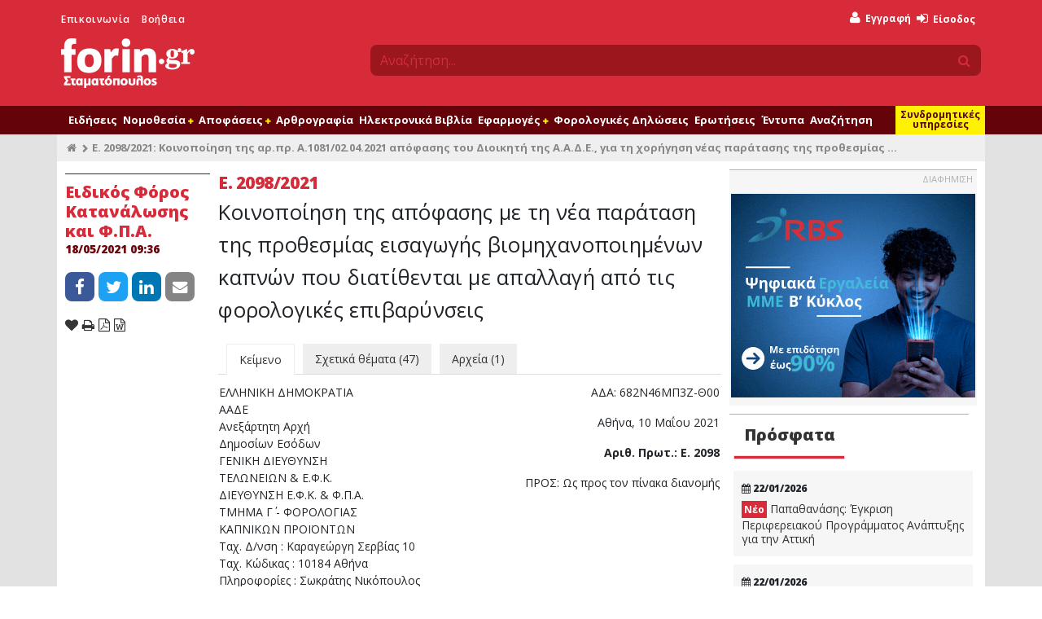

--- FILE ---
content_type: text/html; charset=UTF-8
request_url: https://www.forin.gr/articles/article/47807/e-2098-2021
body_size: 21599
content:
<!--
                              .';:cooddxxddooc:;'.
                        .';codxkkkkkkkkkkkkkkkkkkxdoc;'.
                   .':lxkkkkkkkkkkkkkkkkkkkkkkkkkkkkkkkkxl:'.
                ':dkkkkkkkkkkkkkkkkkkkkkkkkkkkkkkkkkkkkkkkkkkd:'
             .cxkkkkkkkkkkkkkkkkkkkkkkkkkkkkkkkkkkkkkkkkkkkkkkkkxc.
           ,oxkkkkkkkkkkkkkkkkkkkkkkkkkkkkkkkkkkkkkkkkkkkkkkkkkkkkxo,
         :xkkkkkkkkkkkl........................,xkkkkkkkkkkkkkkkkkkkkx:
       ,dkkkkkkkkkkkkk:                        .xkkkkkkkkkkkkkkkkkkkkkkd,
     .okkkkkkkkkkkkkkk:                        .xkkkkkkkkkkkkkkkkkkkkkkkko.
    ,xkkkkkkkkkkkkkkkk:                        .xkxc;'..';lxkkkkkkkkkkkkkkx,
   'xkkkkkkkkkkkkkkkkk:             ;;;;;;;;;;;:x:         .lkkkkkkkkkkkkkkx'
  ,xkkkkkkkkkkkkkkkkkk:            .kkkkkkkkkkkkl            okkkkkkkkkkkkkkx,
 .xkkkkkkkkkkkkkkkkkkk:            .kkkkkkkkkkkkl            okkkkkkkkkkkkkkkx.
 okkkkkkkkkkkkkkkkkkkk:             ..........lkkc.        .lkkkkkkkkkkkkkkkkko
,kkkkkkkkkkkkkkkkkkkkk:                       ckkkxl:,'',:oxkkkkkkkkkkkkkkkkkkk,
lkkkkkkkkkkkkkkkkkkkkk:                       ckkkkkkkkkkkkkkkkkkkkkkkkkkkkkkkkl
dkkkkkkkkkkkkkkkkkkkkk:                       ;oooollcc:;',xkkkkkkkkkkkkkkkkkkkd
dkkkkkkkkkkkkkkkkkkkkk:            .lllllllll.            lkkkkkkkkkkkkkkkkkkkkd
okkkkkkkkkkkkkkkkkkkkk:            .kkkkkkkkc            'kkkkkkkkkkkkkkkkkkkkkd
ckkkkkkkkkkkkkkkkkkkkk:            .kkkkkkkd.            okkkkkkkkkkkkkkkkkkkkkc
'kkkkkkkkkkkkkkkkkkkkk:            .kkkkkkx'            ;kkkkkkkkkkkkkkkkkkkkkk'
 lkkkkkkkkkkkkkkkkkkkk:            .kkkkkkc            .xkkkkkkkkkkkkkkkkkkkkkl
 .xkkkkkkkkkkkkkkkkkkk:            .kkkkkd.            okkkkkkkkkkkkkkkkkkkkkx.
  .xkkkkkkkkkkkkkkkkkkc            'kkkkx.            :kkkkkkkkkkkkkkkkkkkkkx.
   .dkkkkkkkkkkkkkkkkkkkkkkkkkkxkkxkkkkk:            .xkkkkkkkkkkkkkkkkkkkkx.
    .xkkkkkkkkkkkkkkkkkkkkkkkkkkkkkkkkkd             okkkkkkkkkkkkkkkkkkkkx.
     .lxkkkkkkkkkkkkkkkkkkkkkkkkkkkkkkk;            :kkkkxkkkkkkkkkkkkkkxl.
       'okkkkkkkkkkkkkkkkkkkkkkkkkkkkkk.           'kkkd,'xkkkkkkkkkkkko'
         ,okkkkkkkkkkkkkkkkkkkkkkkkkkkk'           :xo;.,dkkkkkkkkkkko,
           .cxkkkkkkkkkkkkkkkkkkkkkkkkkd'           .':dkkkkkkkkkkxc.
             .;okkkkkkkkkkkkkkkkkkkkkkkkkxl:;,,,,:coxkkkkkkkkkkko;.
                .;lxkkkkkkkkkkkkkkkkkkkkkkkkkkkkkkkkkkkkkkkkxl;.
                    .,cdxkkkkkkkkkkkkkkkkkkkkkkkkkkkkkkxdc,.
                         .';codxkkkkkkkkkkkkkkkkxdoc;'.
                               .';:loddxxddol:;'.

-->
<!DOCTYPE html>
<html lang="en" xmlns="http://www.w3.org/1999/xhtml" xmlns:fb="http://www.facebook.com/2008/fbml" xmlns:og="http://opengraphprotocol.org/schema/">
  <head>
    <title>Ε. 2098/2021: Κοινοποίηση της αρ.πρ. Α.1081/02.04.2021 απόφασης του Διοικητή της Α.Α.Δ.Ε., για τη χορήγηση νέας παράτασης της προθεσμίας εισαγωγής ή παραλαβής βιομηχανοποιημένων καπνών με επικολλημένες ένσημες ταινίες φορολογίας μηδενικής αξίας που διατίθενται με απαλλαγή από τις φορολογικές επιβαρύνσεις και επιστροφής ενσήμων ταινιών μηδενικής αξίας προς καταστροφή | Forin.gr</title>
    <meta name="apple-itunes-app" content="app-id&#x3D;435528599,&#x20;app-argument&#x3D;https&#x3A;&#x2F;&#x2F;www.forin.gr&#x2F;articles&#x2F;article&#x2F;47807&#x2F;e-2098-2021">
<meta name="description" content="&#x0394;&#x03B5;&#x03AF;&#x03C4;&#x03B5;&#x20;&#x03B1;&#x03BD;&#x03B1;&#x03BB;&#x03C5;&#x03C4;&#x03B9;&#x03BA;&#x03AC;&#x20;&#x03CC;&#x03BB;&#x03BF;&#x20;&#x03C4;&#x03BF;&#x20;&#x03BA;&#x03B5;&#x03AF;&#x03BC;&#x03B5;&#x03BD;&#x03BF;&#x20;&#x03C4;&#x03B7;&#x03C2;&#x20;&#x0395;.&#x20;2098&#x2F;2021&#x20;&#x03BC;&#x03B5;&#x20;&#x03B8;&#x03AD;&#x03BC;&#x03B1;&#x20;&#x27;&#x039A;&#x03BF;&#x03B9;&#x03BD;&#x03BF;&#x03C0;&#x03BF;&#x03AF;&#x03B7;&#x03C3;&#x03B7;&#x20;&#x03C4;&#x03B7;&#x03C2;&#x20;&#x03B1;&#x03C1;.&#x03C0;&#x03C1;.&#x20;&#x0391;.1081&#x2F;02.04.2021&#x20;&#x03B1;&#x03C0;&#x03CC;&#x03C6;&#x03B1;&#x03C3;&#x03B7;&#x03C2;&#x20;&#x03C4;&#x03BF;&#x03C5;&#x20;&#x0394;&#x03B9;&#x03BF;&#x03B9;&#x03BA;&#x03B7;&#x03C4;&#x03AE;&#x20;&#x03C4;&#x03B7;&#x03C2;&#x20;&#x0391;.&#x0391;.&#x0394;.&#x0395;.,&#x20;&#x03B3;&#x03B9;&#x03B1;&#x20;&#x03C4;&#x03B7;&#x20;&#x03C7;&#x03BF;&#x03C1;&#x03AE;&#x03B3;&#x03B7;&#x03C3;&#x03B7;&#x20;&#x03BD;&#x03AD;&#x03B1;&#x03C2;&#x20;&#x03C0;&#x03B1;&#x03C1;&#x03AC;&#x03C4;&#x03B1;&#x03C3;&#x03B7;&#x03C2;&#x20;&#x03C4;&#x03B7;&#x03C2;&#x20;&#x03C0;&#x03C1;&#x03BF;&#x03B8;&#x03B5;&#x03C3;&#x03BC;&#x03AF;&#x03B1;&#x03C2;&#x20;&#x03B5;&#x03B9;&#x03C3;&#x03B1;&#x03B3;&#x03C9;&#x03B3;&#x03AE;&#x03C2;&#x20;&#x03AE;&#x20;&#x03C0;&#x03B1;&#x03C1;&#x03B1;&#x03BB;&#x03B1;&#x03B2;&#x03AE;&#x03C2;&#x20;&#x03B2;&#x03B9;&#x03BF;&#x03BC;&#x03B7;&#x03C7;&#x03B1;&#x03BD;&#x03BF;&#x03C0;&#x03BF;&#x03B9;&#x03B7;&#x03BC;&#x03AD;&#x03BD;&#x03C9;&#x03BD;&#x20;&#x03BA;&#x03B1;&#x03C0;&#x03BD;&#x03CE;&#x03BD;&#x20;&#x03BC;&#x03B5;&#x20;&#x03B5;&#x03C0;&#x03B9;&#x03BA;&#x03BF;&#x03BB;&#x03BB;&#x03B7;&#x03BC;&#x03AD;&#x03BD;&#x03B5;&#x03C2;&#x20;&#x03AD;&#x03BD;&#x03C3;&#x03B7;&#x03BC;&#x03B5;&#x03C2;&#x20;&#x03C4;&#x03B1;&#x03B9;&#x03BD;&#x03AF;&#x03B5;&#x03C2;&#x20;&#x03C6;&#x03BF;&#x03C1;&#x03BF;&#x03BB;&#x03BF;&#x03B3;&#x03AF;&#x03B1;&#x03C2;&#x20;&#x03BC;&#x03B7;&#x03B4;&#x03B5;&#x03BD;&#x03B9;&#x03BA;&#x03AE;&#x03C2;&#x20;&#x03B1;&#x03BE;&#x03AF;&#x03B1;&#x03C2;&#x20;&#x03C0;&#x03BF;&#x03C5;&#x20;&#x03B4;&#x03B9;&#x03B1;&#x03C4;&#x03AF;&#x03B8;&#x03B5;&#x03BD;&#x03C4;&#x03B1;&#x03B9;&#x20;&#x03BC;&#x03B5;&#x20;&#x03B1;&#x03C0;&#x03B1;&#x03BB;&#x03BB;&#x03B1;&#x03B3;&#x03AE;&#x20;&#x03B1;&#x03C0;&#x03CC;&#x20;&#x03C4;&#x03B9;&#x03C2;&#x20;&#x03C6;&#x03BF;&#x03C1;&#x03BF;&#x03BB;&#x03BF;&#x03B3;&#x03B9;&#x03BA;&#x03AD;&#x03C2;&#x20;&#x03B5;&#x03C0;&#x03B9;&#x03B2;&#x03B1;&#x03C1;&#x03CD;&#x03BD;&#x03C3;&#x03B5;&#x03B9;&#x03C2;&#x20;&#x03BA;&#x03B1;&#x03B9;&#x20;&#x03B5;&#x03C0;&#x03B9;&#x03C3;&#x03C4;&#x03C1;&#x03BF;&#x03C6;&#x03AE;&#x03C2;&#x20;&#x03B5;&#x03BD;&#x03C3;&#x03AE;&#x03BC;&#x03C9;&#x03BD;&#x20;&#x03C4;&#x03B1;&#x03B9;&#x03BD;&#x03B9;&#x03CE;&#x03BD;&#x20;&#x03BC;&#x03B7;&#x03B4;&#x03B5;&#x03BD;&#x03B9;&#x03BA;&#x03AE;&#x03C2;&#x20;&#x03B1;&#x03BE;&#x03AF;&#x03B1;&#x03C2;&#x20;&#x03C0;&#x03C1;&#x03BF;&#x03C2;&#x20;&#x03BA;&#x03B1;&#x03C4;&#x03B1;&#x03C3;&#x03C4;&#x03C1;&#x03BF;&#x03C6;&#x03AE;&#x27;">
<meta property="og&#x3A;title" content="&#x0395;.&#x20;2098&#x2F;2021&#x3A;&#x20;&#x039A;&#x03BF;&#x03B9;&#x03BD;&#x03BF;&#x03C0;&#x03BF;&#x03AF;&#x03B7;&#x03C3;&#x03B7;&#x20;&#x03C4;&#x03B7;&#x03C2;&#x20;&#x03B1;&#x03C1;.&#x03C0;&#x03C1;.&#x20;&#x0391;.1081&#x2F;02.04.2021&#x20;&#x03B1;&#x03C0;&#x03CC;&#x03C6;&#x03B1;&#x03C3;&#x03B7;&#x03C2;&#x20;&#x03C4;&#x03BF;&#x03C5;&#x20;&#x0394;&#x03B9;&#x03BF;&#x03B9;&#x03BA;&#x03B7;&#x03C4;&#x03AE;&#x20;&#x03C4;&#x03B7;&#x03C2;&#x20;&#x0391;.&#x0391;.&#x0394;.&#x0395;.,&#x20;&#x03B3;&#x03B9;&#x03B1;&#x20;&#x03C4;&#x03B7;&#x20;&#x03C7;&#x03BF;&#x03C1;&#x03AE;&#x03B3;&#x03B7;&#x03C3;&#x03B7;&#x20;&#x03BD;&#x03AD;&#x03B1;&#x03C2;&#x20;&#x03C0;&#x03B1;&#x03C1;&#x03AC;&#x03C4;&#x03B1;&#x03C3;&#x03B7;&#x03C2;&#x20;&#x03C4;&#x03B7;&#x03C2;&#x20;&#x03C0;&#x03C1;&#x03BF;&#x03B8;&#x03B5;&#x03C3;&#x03BC;&#x03AF;&#x03B1;&#x03C2;&#x20;&#x03B5;&#x03B9;&#x03C3;&#x03B1;&#x03B3;&#x03C9;&#x03B3;&#x03AE;&#x03C2;&#x20;&#x03AE;&#x20;&#x03C0;&#x03B1;&#x03C1;&#x03B1;&#x03BB;&#x03B1;&#x03B2;&#x03AE;&#x03C2;&#x20;&#x03B2;&#x03B9;&#x03BF;&#x03BC;&#x03B7;&#x03C7;&#x03B1;&#x03BD;&#x03BF;&#x03C0;&#x03BF;&#x03B9;&#x03B7;&#x03BC;&#x03AD;&#x03BD;&#x03C9;&#x03BD;&#x20;&#x03BA;&#x03B1;&#x03C0;&#x03BD;&#x03CE;&#x03BD;&#x20;&#x03BC;&#x03B5;&#x20;&#x03B5;&#x03C0;&#x03B9;&#x03BA;&#x03BF;&#x03BB;&#x03BB;&#x03B7;&#x03BC;&#x03AD;&#x03BD;&#x03B5;&#x03C2;&#x20;&#x03AD;&#x03BD;&#x03C3;&#x03B7;&#x03BC;&#x03B5;&#x03C2;&#x20;&#x03C4;&#x03B1;&#x03B9;&#x03BD;&#x03AF;&#x03B5;&#x03C2;&#x20;&#x03C6;&#x03BF;&#x03C1;&#x03BF;&#x03BB;&#x03BF;&#x03B3;&#x03AF;&#x03B1;&#x03C2;&#x20;&#x03BC;&#x03B7;&#x03B4;&#x03B5;&#x03BD;&#x03B9;&#x03BA;&#x03AE;&#x03C2;&#x20;&#x03B1;&#x03BE;&#x03AF;&#x03B1;&#x03C2;&#x20;&#x03C0;&#x03BF;&#x03C5;&#x20;&#x03B4;&#x03B9;&#x03B1;&#x03C4;&#x03AF;&#x03B8;&#x03B5;&#x03BD;&#x03C4;&#x03B1;&#x03B9;&#x20;&#x03BC;&#x03B5;&#x20;&#x03B1;&#x03C0;&#x03B1;&#x03BB;&#x03BB;&#x03B1;&#x03B3;&#x03AE;&#x20;&#x03B1;&#x03C0;&#x03CC;&#x20;&#x03C4;&#x03B9;&#x03C2;&#x20;&#x03C6;&#x03BF;&#x03C1;&#x03BF;&#x03BB;&#x03BF;&#x03B3;&#x03B9;&#x03BA;&#x03AD;&#x03C2;&#x20;&#x03B5;&#x03C0;&#x03B9;&#x03B2;&#x03B1;&#x03C1;&#x03CD;&#x03BD;&#x03C3;&#x03B5;&#x03B9;&#x03C2;&#x20;&#x03BA;&#x03B1;&#x03B9;&#x20;&#x03B5;&#x03C0;&#x03B9;&#x03C3;&#x03C4;&#x03C1;&#x03BF;&#x03C6;&#x03AE;&#x03C2;&#x20;&#x03B5;&#x03BD;&#x03C3;&#x03AE;&#x03BC;&#x03C9;&#x03BD;&#x20;&#x03C4;&#x03B1;&#x03B9;&#x03BD;&#x03B9;&#x03CE;&#x03BD;&#x20;&#x03BC;&#x03B7;&#x03B4;&#x03B5;&#x03BD;&#x03B9;&#x03BA;&#x03AE;&#x03C2;&#x20;&#x03B1;&#x03BE;&#x03AF;&#x03B1;&#x03C2;&#x20;&#x03C0;&#x03C1;&#x03BF;&#x03C2;&#x20;&#x03BA;&#x03B1;&#x03C4;&#x03B1;&#x03C3;&#x03C4;&#x03C1;&#x03BF;&#x03C6;&#x03AE;">
<meta property="og&#x3A;type" content="article">
<meta property="og&#x3A;logo" content="https&#x3A;&#x2F;&#x2F;www.forin.gr&#x2F;assets&#x2F;images&#x2F;fi-logo-inverted.png">
<meta property="og&#x3A;description" content="&#x0394;&#x03B5;&#x03AF;&#x03C4;&#x03B5;&#x20;&#x03B1;&#x03BD;&#x03B1;&#x03BB;&#x03C5;&#x03C4;&#x03B9;&#x03BA;&#x03AC;&#x20;&#x03CC;&#x03BB;&#x03BF;&#x20;&#x03C4;&#x03BF;&#x20;&#x03BA;&#x03B5;&#x03AF;&#x03BC;&#x03B5;&#x03BD;&#x03BF;&#x20;&#x03C4;&#x03B7;&#x03C2;&#x20;&#x0395;.&#x20;2098&#x2F;2021&#x20;&#x03BC;&#x03B5;&#x20;&#x03B8;&#x03AD;&#x03BC;&#x03B1;&#x20;&#x27;&#x039A;&#x03BF;&#x03B9;&#x03BD;&#x03BF;&#x03C0;&#x03BF;&#x03AF;&#x03B7;&#x03C3;&#x03B7;&#x20;&#x03C4;&#x03B7;&#x03C2;&#x20;&#x03B1;&#x03C1;.&#x03C0;&#x03C1;.&#x20;&#x0391;.1081&#x2F;02.04.2021&#x20;&#x03B1;&#x03C0;&#x03CC;&#x03C6;&#x03B1;&#x03C3;&#x03B7;&#x03C2;&#x20;&#x03C4;&#x03BF;&#x03C5;&#x20;&#x0394;&#x03B9;&#x03BF;&#x03B9;&#x03BA;&#x03B7;&#x03C4;&#x03AE;&#x20;&#x03C4;&#x03B7;&#x03C2;&#x20;&#x0391;.&#x0391;.&#x0394;.&#x0395;.,&#x20;&#x03B3;&#x03B9;&#x03B1;&#x20;&#x03C4;&#x03B7;&#x20;&#x03C7;&#x03BF;&#x03C1;&#x03AE;&#x03B3;&#x03B7;&#x03C3;&#x03B7;&#x20;&#x03BD;&#x03AD;&#x03B1;&#x03C2;&#x20;&#x03C0;&#x03B1;&#x03C1;&#x03AC;&#x03C4;&#x03B1;&#x03C3;&#x03B7;&#x03C2;&#x20;&#x03C4;&#x03B7;&#x03C2;&#x20;&#x03C0;&#x03C1;&#x03BF;&#x03B8;&#x03B5;&#x03C3;&#x03BC;&#x03AF;&#x03B1;&#x03C2;&#x20;&#x03B5;&#x03B9;&#x03C3;&#x03B1;&#x03B3;&#x03C9;&#x03B3;&#x03AE;&#x03C2;&#x20;&#x03AE;&#x20;&#x03C0;&#x03B1;&#x03C1;&#x03B1;&#x03BB;&#x03B1;&#x03B2;&#x03AE;&#x03C2;&#x20;&#x03B2;&#x03B9;&#x03BF;&#x03BC;&#x03B7;&#x03C7;&#x03B1;&#x03BD;&#x03BF;&#x03C0;&#x03BF;&#x03B9;&#x03B7;&#x03BC;&#x03AD;&#x03BD;&#x03C9;&#x03BD;&#x20;&#x03BA;&#x03B1;&#x03C0;&#x03BD;&#x03CE;&#x03BD;&#x20;&#x03BC;&#x03B5;&#x20;&#x03B5;&#x03C0;&#x03B9;&#x03BA;&#x03BF;&#x03BB;&#x03BB;&#x03B7;&#x03BC;&#x03AD;&#x03BD;&#x03B5;&#x03C2;&#x20;&#x03AD;&#x03BD;&#x03C3;&#x03B7;&#x03BC;&#x03B5;&#x03C2;&#x20;&#x03C4;&#x03B1;&#x03B9;&#x03BD;&#x03AF;&#x03B5;&#x03C2;&#x20;&#x03C6;&#x03BF;&#x03C1;&#x03BF;&#x03BB;&#x03BF;&#x03B3;&#x03AF;&#x03B1;&#x03C2;&#x20;&#x03BC;&#x03B7;&#x03B4;&#x03B5;&#x03BD;&#x03B9;&#x03BA;&#x03AE;&#x03C2;&#x20;&#x03B1;&#x03BE;&#x03AF;&#x03B1;&#x03C2;&#x20;&#x03C0;&#x03BF;&#x03C5;&#x20;&#x03B4;&#x03B9;&#x03B1;&#x03C4;&#x03AF;&#x03B8;&#x03B5;&#x03BD;&#x03C4;&#x03B1;&#x03B9;&#x20;&#x03BC;&#x03B5;&#x20;&#x03B1;&#x03C0;&#x03B1;&#x03BB;&#x03BB;&#x03B1;&#x03B3;&#x03AE;&#x20;&#x03B1;&#x03C0;&#x03CC;&#x20;&#x03C4;&#x03B9;&#x03C2;&#x20;&#x03C6;&#x03BF;&#x03C1;&#x03BF;&#x03BB;&#x03BF;&#x03B3;&#x03B9;&#x03BA;&#x03AD;&#x03C2;&#x20;&#x03B5;&#x03C0;&#x03B9;&#x03B2;&#x03B1;&#x03C1;&#x03CD;&#x03BD;&#x03C3;&#x03B5;&#x03B9;&#x03C2;&#x20;&#x03BA;&#x03B1;&#x03B9;&#x20;&#x03B5;&#x03C0;&#x03B9;&#x03C3;&#x03C4;&#x03C1;&#x03BF;&#x03C6;&#x03AE;&#x03C2;&#x20;&#x03B5;&#x03BD;&#x03C3;&#x03AE;&#x03BC;&#x03C9;&#x03BD;&#x20;&#x03C4;&#x03B1;&#x03B9;&#x03BD;&#x03B9;&#x03CE;&#x03BD;&#x20;&#x03BC;&#x03B7;&#x03B4;&#x03B5;&#x03BD;&#x03B9;&#x03BA;&#x03AE;&#x03C2;&#x20;&#x03B1;&#x03BE;&#x03AF;&#x03B1;&#x03C2;&#x20;&#x03C0;&#x03C1;&#x03BF;&#x03C2;&#x20;&#x03BA;&#x03B1;&#x03C4;&#x03B1;&#x03C3;&#x03C4;&#x03C1;&#x03BF;&#x03C6;&#x03AE;&#x27;">
<meta property="og&#x3A;image" content="https&#x3A;&#x2F;&#x2F;www.forin.gr&#x2F;files&#x2F;13716">
<meta property="og&#x3A;url" content="https&#x3A;&#x2F;&#x2F;www.forin.gr&#x2F;articles&#x2F;article&#x2F;47807&#x2F;e-2098-2021">
<meta name="twitter&#x3A;card" content="summary_large_image">
<meta name="twitter&#x3A;site" content="&#x40;foringr">
<meta name="twitter&#x3A;title" content="&#x0395;.&#x20;2098&#x2F;2021&#x3A;&#x20;&#x039A;&#x03BF;&#x03B9;&#x03BD;&#x03BF;&#x03C0;&#x03BF;&#x03AF;&#x03B7;&#x03C3;&#x03B7;&#x20;&#x03C4;&#x03B7;&#x03C2;&#x20;&#x03B1;&#x03C1;.&#x03C0;&#x03C1;.&#x20;&#x0391;.1081&#x2F;02.04.2021&#x20;&#x03B1;&#x03C0;&#x03CC;&#x03C6;&#x03B1;&#x03C3;&#x03B7;&#x03C2;&#x20;&#x03C4;&#x03BF;&#x03C5;&#x20;&#x0394;&#x03B9;&#x03BF;&#x03B9;&#x03BA;&#x03B7;&#x03C4;&#x03AE;&#x20;&#x03C4;&#x03B7;&#x03C2;&#x20;&#x0391;.&#x0391;.&#x0394;.&#x0395;.,&#x20;&#x03B3;&#x03B9;&#x03B1;&#x20;&#x03C4;&#x03B7;&#x20;&#x03C7;&#x03BF;&#x03C1;&#x03AE;&#x03B3;&#x03B7;&#x03C3;&#x03B7;&#x20;&#x03BD;&#x03AD;&#x03B1;&#x03C2;&#x20;&#x03C0;&#x03B1;&#x03C1;&#x03AC;&#x03C4;&#x03B1;&#x03C3;&#x03B7;&#x03C2;&#x20;&#x03C4;&#x03B7;&#x03C2;&#x20;&#x03C0;&#x03C1;&#x03BF;&#x03B8;&#x03B5;&#x03C3;&#x03BC;&#x03AF;&#x03B1;&#x03C2;&#x20;&#x03B5;&#x03B9;&#x03C3;&#x03B1;&#x03B3;&#x03C9;&#x03B3;&#x03AE;&#x03C2;&#x20;&#x03AE;&#x20;&#x03C0;&#x03B1;&#x03C1;&#x03B1;&#x03BB;&#x03B1;&#x03B2;&#x03AE;&#x03C2;&#x20;&#x03B2;&#x03B9;&#x03BF;&#x03BC;&#x03B7;&#x03C7;&#x03B1;&#x03BD;&#x03BF;&#x03C0;&#x03BF;&#x03B9;&#x03B7;&#x03BC;&#x03AD;&#x03BD;&#x03C9;&#x03BD;&#x20;&#x03BA;&#x03B1;&#x03C0;&#x03BD;&#x03CE;&#x03BD;&#x20;&#x03BC;&#x03B5;&#x20;&#x03B5;&#x03C0;&#x03B9;&#x03BA;&#x03BF;&#x03BB;&#x03BB;&#x03B7;&#x03BC;&#x03AD;&#x03BD;&#x03B5;&#x03C2;&#x20;&#x03AD;&#x03BD;&#x03C3;&#x03B7;&#x03BC;&#x03B5;&#x03C2;&#x20;&#x03C4;&#x03B1;&#x03B9;&#x03BD;&#x03AF;&#x03B5;&#x03C2;&#x20;&#x03C6;&#x03BF;&#x03C1;&#x03BF;&#x03BB;&#x03BF;&#x03B3;&#x03AF;&#x03B1;&#x03C2;&#x20;&#x03BC;&#x03B7;&#x03B4;&#x03B5;&#x03BD;&#x03B9;&#x03BA;&#x03AE;&#x03C2;&#x20;&#x03B1;&#x03BE;&#x03AF;&#x03B1;&#x03C2;&#x20;&#x03C0;&#x03BF;&#x03C5;&#x20;&#x03B4;&#x03B9;&#x03B1;&#x03C4;&#x03AF;&#x03B8;&#x03B5;&#x03BD;&#x03C4;&#x03B1;&#x03B9;&#x20;&#x03BC;&#x03B5;&#x20;&#x03B1;&#x03C0;&#x03B1;&#x03BB;&#x03BB;&#x03B1;&#x03B3;&#x03AE;&#x20;&#x03B1;&#x03C0;&#x03CC;&#x20;&#x03C4;&#x03B9;&#x03C2;&#x20;&#x03C6;&#x03BF;&#x03C1;&#x03BF;&#x03BB;&#x03BF;&#x03B3;&#x03B9;&#x03BA;&#x03AD;&#x03C2;&#x20;&#x03B5;&#x03C0;&#x03B9;&#x03B2;&#x03B1;&#x03C1;&#x03CD;&#x03BD;&#x03C3;&#x03B5;&#x03B9;&#x03C2;&#x20;&#x03BA;&#x03B1;&#x03B9;&#x20;&#x03B5;&#x03C0;&#x03B9;&#x03C3;&#x03C4;&#x03C1;&#x03BF;&#x03C6;&#x03AE;&#x03C2;&#x20;&#x03B5;&#x03BD;&#x03C3;&#x03AE;&#x03BC;&#x03C9;&#x03BD;&#x20;&#x03C4;&#x03B1;&#x03B9;&#x03BD;&#x03B9;&#x03CE;&#x03BD;&#x20;&#x03BC;&#x03B7;&#x03B4;&#x03B5;&#x03BD;&#x03B9;&#x03BA;&#x03AE;&#x03C2;&#x20;&#x03B1;&#x03BE;&#x03AF;&#x03B1;&#x03C2;&#x20;&#x03C0;&#x03C1;&#x03BF;&#x03C2;&#x20;&#x03BA;&#x03B1;&#x03C4;&#x03B1;&#x03C3;&#x03C4;&#x03C1;&#x03BF;&#x03C6;&#x03AE;">
<meta name="twitter&#x3A;description" content="&#x0394;&#x03B5;&#x03AF;&#x03C4;&#x03B5;&#x20;&#x03B1;&#x03BD;&#x03B1;&#x03BB;&#x03C5;&#x03C4;&#x03B9;&#x03BA;&#x03AC;&#x20;&#x03CC;&#x03BB;&#x03BF;&#x20;&#x03C4;&#x03BF;&#x20;&#x03BA;&#x03B5;&#x03AF;&#x03BC;&#x03B5;&#x03BD;&#x03BF;&#x20;&#x03C4;&#x03B7;&#x03C2;&#x20;&#x0395;.&#x20;2098&#x2F;2021&#x20;&#x03BC;&#x03B5;&#x20;&#x03B8;&#x03AD;&#x03BC;&#x03B1;&#x20;&#x27;&#x039A;&#x03BF;&#x03B9;&#x03BD;&#x03BF;&#x03C0;&#x03BF;&#x03AF;&#x03B7;&#x03C3;&#x03B7;&#x20;&#x03C4;&#x03B7;&#x03C2;&#x20;&#x03B1;&#x03C1;.&#x03C0;&#x03C1;.&#x20;&#x0391;.1081&#x2F;02.04.2021&#x20;&#x03B1;&#x03C0;&#x03CC;&#x03C6;&#x03B1;&#x03C3;&#x03B7;&#x03C2;&#x20;&#x03C4;&#x03BF;&#x03C5;&#x20;&#x0394;&#x03B9;&#x03BF;&#x03B9;&#x03BA;&#x03B7;&#x03C4;&#x03AE;&#x20;&#x03C4;&#x03B7;&#x03C2;&#x20;&#x0391;.&#x0391;.&#x0394;.&#x0395;.,&#x20;&#x03B3;&#x03B9;&#x03B1;&#x20;&#x03C4;&#x03B7;&#x20;&#x03C7;&#x03BF;&#x03C1;&#x03AE;&#x03B3;&#x03B7;&#x03C3;&#x03B7;&#x20;&#x03BD;&#x03AD;&#x03B1;&#x03C2;&#x20;&#x03C0;&#x03B1;&#x03C1;&#x03AC;&#x03C4;&#x03B1;&#x03C3;&#x03B7;&#x03C2;&#x20;&#x03C4;&#x03B7;&#x03C2;&#x20;&#x03C0;&#x03C1;&#x03BF;&#x03B8;&#x03B5;&#x03C3;&#x03BC;&#x03AF;&#x03B1;&#x03C2;&#x20;&#x03B5;&#x03B9;&#x03C3;&#x03B1;&#x03B3;&#x03C9;&#x03B3;&#x03AE;&#x03C2;&#x20;&#x03AE;&#x20;&#x03C0;&#x03B1;&#x03C1;&#x03B1;&#x03BB;&#x03B1;&#x03B2;&#x03AE;&#x03C2;&#x20;&#x03B2;&#x03B9;&#x03BF;&#x03BC;&#x03B7;&#x03C7;&#x03B1;&#x03BD;&#x03BF;&#x03C0;&#x03BF;&#x03B9;&#x03B7;&#x03BC;&#x03AD;&#x03BD;&#x03C9;&#x03BD;&#x20;&#x03BA;&#x03B1;&#x03C0;&#x03BD;&#x03CE;&#x03BD;&#x20;&#x03BC;&#x03B5;&#x20;&#x03B5;&#x03C0;&#x03B9;&#x03BA;&#x03BF;&#x03BB;&#x03BB;&#x03B7;&#x03BC;&#x03AD;&#x03BD;&#x03B5;&#x03C2;&#x20;&#x03AD;&#x03BD;&#x03C3;&#x03B7;&#x03BC;&#x03B5;&#x03C2;&#x20;&#x03C4;&#x03B1;&#x03B9;&#x03BD;&#x03AF;&#x03B5;&#x03C2;&#x20;&#x03C6;&#x03BF;&#x03C1;&#x03BF;&#x03BB;&#x03BF;&#x03B3;&#x03AF;&#x03B1;&#x03C2;&#x20;&#x03BC;&#x03B7;&#x03B4;&#x03B5;&#x03BD;&#x03B9;&#x03BA;&#x03AE;&#x03C2;&#x20;&#x03B1;&#x03BE;&#x03AF;&#x03B1;&#x03C2;&#x20;&#x03C0;&#x03BF;&#x03C5;&#x20;&#x03B4;&#x03B9;&#x03B1;&#x03C4;&#x03AF;&#x03B8;&#x03B5;&#x03BD;&#x03C4;&#x03B1;&#x03B9;&#x20;&#x03BC;&#x03B5;&#x20;&#x03B1;&#x03C0;&#x03B1;&#x03BB;&#x03BB;&#x03B1;&#x03B3;&#x03AE;&#x20;&#x03B1;&#x03C0;&#x03CC;&#x20;&#x03C4;&#x03B9;&#x03C2;&#x20;&#x03C6;&#x03BF;&#x03C1;&#x03BF;&#x03BB;&#x03BF;&#x03B3;&#x03B9;&#x03BA;&#x03AD;&#x03C2;&#x20;&#x03B5;&#x03C0;&#x03B9;&#x03B2;&#x03B1;&#x03C1;&#x03CD;&#x03BD;&#x03C3;&#x03B5;&#x03B9;&#x03C2;&#x20;&#x03BA;&#x03B1;&#x03B9;&#x20;&#x03B5;&#x03C0;&#x03B9;&#x03C3;&#x03C4;&#x03C1;&#x03BF;&#x03C6;&#x03AE;&#x03C2;&#x20;&#x03B5;&#x03BD;&#x03C3;&#x03AE;&#x03BC;&#x03C9;&#x03BD;&#x20;&#x03C4;&#x03B1;&#x03B9;&#x03BD;&#x03B9;&#x03CE;&#x03BD;&#x20;&#x03BC;&#x03B7;&#x03B4;&#x03B5;&#x03BD;&#x03B9;&#x03BA;&#x03AE;&#x03C2;&#x20;&#x03B1;&#x03BE;&#x03AF;&#x03B1;&#x03C2;&#x20;&#x03C0;&#x03C1;&#x03BF;&#x03C2;&#x20;&#x03BA;&#x03B1;&#x03C4;&#x03B1;&#x03C3;&#x03C4;&#x03C1;&#x03BF;&#x03C6;&#x03AE;&#x27;">
<meta name="twitter&#x3A;image" content="https&#x3A;&#x2F;&#x2F;www.forin.gr&#x2F;files&#x2F;13716">
<meta name="keywords" content="&#x0392;&#x03B9;&#x03BF;&#x03BC;&#x03B7;&#x03C7;&#x03B1;&#x03BD;&#x03BF;&#x03C0;&#x03BF;&#x03B9;&#x03B7;&#x03BC;&#x03AD;&#x03BD;&#x03B1;&#x20;&#x03BA;&#x03B1;&#x03C0;&#x03BD;&#x03AC;,&#x0386;&#x03C1;&#x03B8;&#x03C1;&#x03BF;&#x20;106&#x20;&#x03C4;&#x03BF;&#x03C5;&#x20;&#x03BD;.&#x20;2960&#x2F;2001,&#x03A4;&#x03B1;&#x03B9;&#x03BD;&#x03AF;&#x03B1;&#x20;&#x03B1;&#x03C3;&#x03C6;&#x03B1;&#x03BB;&#x03B5;&#x03AF;&#x03B1;&#x03C2;&#x20;&#x03C4;&#x03C3;&#x03B9;&#x03B3;&#x03AC;&#x03C1;&#x03C9;&#x03BD;,&#x0386;&#x03C1;&#x03B8;&#x03C1;&#x03BF;&#x20;106&#x0392;&#x20;&#x03C4;&#x03BF;&#x03C5;&#x20;&#x03BD;.&#x20;2960&#x2F;2001,&#x0392;&#x03B9;&#x03BF;&#x03BC;&#x03B7;&#x03C7;&#x03B1;&#x03BD;&#x03BF;&#x03C0;&#x03BF;&#x03B9;&#x03B7;&#x03BC;&#x03AD;&#x03BD;&#x03BF;&#x03C2;&#x20;&#x03BA;&#x03B1;&#x03C0;&#x03BD;&#x03CC;&#x03C2;">
<meta http-equiv="Content-Type" content="text&#x2F;html&#x3B;&#x20;charset&#x3D;UTF-8">
<meta name="viewport" content="width&#x3D;device-width,&#x20;initial-scale&#x3D;1">
<meta name="medium" content="medium_type">
<meta name="fb&#x3A;admins" content="619843512">
<meta property="fb&#x3A;pages" content="152449548132827">    <meta http-equiv="X-UA-Compatible" content="IE=edge">
    <meta name="facebook-domain-verification" content="jzujiq3vvnzhujwilcczs01am30tfi" />

    <link href="&#x2F;assets&#x2F;css&#x2F;cookieconsent.css" media="screen" rel="stylesheet" type="text&#x2F;css">
<link href="&#x2F;assets&#x2F;css&#x2F;jquery-ui&#x2F;jquery-ui.min.css" media="screen" rel="stylesheet" type="text&#x2F;css">
<link href="&#x2F;assets&#x2F;css&#x2F;main.css&#x3F;v&#x3D;2.8" media="all" rel="stylesheet" type="text&#x2F;css">
<link href="&#x2F;favicon.ico" rel="shortcut&#x20;icon" type="image&#x2F;vnd.microsoft.icon">
<link href="&#x2F;search_provider.xml" rel="search" type="application&#x2F;opensearchdescription&#x2B;xml" title="Forin.gr&#x20;Search">
<link href="https&#x3A;&#x2F;&#x2F;www.forin.gr&#x2F;articles&#x2F;article&#x2F;47807&#x2F;e-2098-2021" rel="canonical">
<link href="https&#x3A;&#x2F;&#x2F;amp.forin.gr&#x2F;articles&#x2F;article&#x2F;47807&#x2F;e-2098-2021" rel="amphtml">
<link href="&#x2F;assets&#x2F;css&#x2F;colorbox&#x2F;colorbox.css" media="screen" rel="stylesheet" type="text&#x2F;css">
<link href="&#x2F;assets&#x2F;articles&#x2F;css&#x2F;articles.css" media="screen" rel="stylesheet" type="text&#x2F;css">
<link href="&#x2F;assets&#x2F;css&#x2F;jquery.qtip.min.css" media="screen" rel="stylesheet" type="text&#x2F;css">
<link href="&#x2F;assets&#x2F;comments&#x2F;css&#x2F;comments.css" media="screen" rel="stylesheet" type="text&#x2F;css">
<link href="https&#x3A;&#x2F;&#x2F;www.forin.gr&#x2F;assets&#x2F;images&#x2F;fi_logo.png" rel="image_src">
<link href="&#x2F;manifest.json" rel="manifest">
    <!--[if lt IE 9]>
      <script type="text/javascript" src="/assets/js/html5.js"></script>
      <script type="text/javascript" src="/assets/js/html5shiv.min.js"></script>
      <script type="text/javascript" src="/assets/js/respond.min.js"></script>
      <script type="text/javascript" src="/assets/js/rem.min.js"></script>
    <![endif]-->

          <script type="text/plain" data-cookiecategory="thirdparty">
        var OneSignal = window.OneSignal || [];
        OneSignal.push(["init", {
          appId: "6b5f7257-7409-4e79-b2a9-bbf2618808f7",
          allowLocalhostAsSecureOrigin: true,
          autoRegister: false,
          welcomeNotification: {
            "title": "Forin.gr",
            "message": "Ενεργοποιήσατε επιτυχώς τις ειδοποιήσεις από το Forin.gr"
          },
          promptOptions: {
            enabled: true,
            actionMessage: "Θέλετε να λαμβάνετε ειδοποιήσεις από το Forin.gr για τις σημαντικότερες εξελίξεις;",
            acceptButtonText: "Ναι",
            cancelButtonText: "Όχι"
          },
          httpPermissionRequest: {
            modalTitle: 'Forin.gr',
            modalMessage: "Ενεργοποιήσατε επιτυχώς τις ειδοποιήσεις από το Forin.gr",
            modalButtonText: 'Κλείσιμο'
          },
          notifyButton: {
            enable: false
          },
          safari_web_id: 'web.gr.forin.push'
        }]);

        
              </script>
      <script type="text/javascript" src="https://cdn.onesignal.com/sdks/OneSignalSDK.js" async></script>

      <script type='text/javascript' src='//adman.forin.gr/www/delivery/spcjs.php?id=1&amp;target=_blank'></script>
    
    <style type="text/css" media="screen">
<!--
.widget.latest .contents {
  display: none;
}

.widget.latest .contents.visible {
  display: block;
}

.widget.latest .rank {
  font-size: 2.2rem;
  font-weight: bold;
  text-align: center;
  color: #d72b39;
  padding-top: 30px;
  padding-left: 8px;
}

.widget.latest .header {
  text-align: center;
  margin-bottom: 20px;
}

.widget.latest .header .border {
  height: 5px;
  background-color: #333333;
  position: relative;
  bottom: 0;
  outline: 5px solid #ffffff;
  width: 100%;
}

.widget.latest .header .col-xl-6:last-child {
  padding-right: 10px;
}

.widget.latest .header a {
  color: #333333;
}

.widget.latest .header a:focus {
  text-decoration: none;
}

.widget.latest .header a:hover {
  text-decoration: none;
  color: #d72b39;
}

.widget.latest .header .selected {
  color: #d72b39;
}

.widget.latest .header .selected .border {
  background-color: #d72b39;
}

.widget .frn-item {
  margin-left: 0!important;
}

-->
</style>  </head>
  <body>
    <div id="loader" class="loader"></div>
    <div id="fb-root"></div>

              
    <div id="header">
  <div class="container">
    <div class="row">
      <div class="col-sm-4 leftmenu">
        <ul>
          <li><a href="/contact" title="Επικοινωνήστε μαζί μας">Επικοινωνία</a></li>
          <li><a href="/help" title="Βρείτε απαντήσεις σε πιο συχνά θέματα">Βοήθεια</a></li>
        </ul>
        <a id="logo" href="/" title="Forin.gr - Το πιο αξιόπιστο φορολογικό - οικονομικό portal">
          <div id="loadingPulse"></div>
          <img src="/assets/images/logo-inverted.png" id="imgLogoNormal"/>
          <img src="/assets/images/fi-logo-inverted.png" id="imgLogoSmall"/>
        </a>
      </div>
      <div class="col-sm-8 usermenu">
        <div class="row">
          <div class="col-md-12">
              <ul class="loggedOutOptions">
    <li class="register">
      <a href="/user/register" title="Εγγραφείτε στο Forin.gr δωρεάν και αποκτήστε πρόσβαση σε όλο το δωρεάν περιεχόμενο του">
        <i class="fa fa-user"></i>
        <span style="color: #fff200;">Δωρεάν</span> Εγγραφή
      </a>
    </li>
    <li style="position: relative">
      <a id="loginBtnTop" href="/user/login" title="Είσοδος στο Forin.gr">
        <i class="fa fa-sign-in"></i> Είσοδος
      </a>
      
      <div id="loginModalWindow" class="row" style="display: none;">
        <a href="#" class="dismiss"><i class="fa fa-times"></i></a>
                        <div class="col-sm-12">
          <h4>Είσοδος μέλους</h4>
          <p>Παρακαλώ συμπληρώστε τα στοιχεία σας παρακάτω και πατήστε το πλήκτρο Είσοδος</p>

          <form method="post" name="login_form" action="&#x2F;user&#x2F;login" id="login_form">            <div class="form-group">
              <label for="email">Email</label>              <input type="email" name="email" class="required&#x20;email&#x20;form-control" value="">            </div>
            <div class="form-group">
              <label for="password">Κωδικός</label>
              <input type="password" name="password" class="required&#x20;password&#x20;form-control" value="">            </div>
            <div class="form-group">
              <input type="submit" class="btn btn-default btn-sm" name="login" value="ΕΙΣΟΔΟΣ"/>
              <a href="/user/reset" class="reset" title="Ξέχασα τον κωδικό μου">Ξέχασα τον κωδικό μου</a>
            </div>
            <p>ή συνδεθείτε με κάποιον από τους παρακάτω τρόπους</p>

            <div class="login-providers">
              <a href="/user/login?provider=facebook"><i class="fa fa-facebook"></i></a>
              <a href="/user/login?provider=google"><i class="fa fa-google"></i></a>
              <a href="/user/login?provider=linkedin"><i class="fa fa-linkedin"></i></a>
              <a href="/user/login?provider=twitter"><i class="fa fa-twitter"></i></a>
              <a href="/user/login?provider=live"><i class="fa fa-windows"></i></a>
              <a href="/user/login?provider=yahoo"><i class="fa fa-yahoo"></i></a>
            </div>

            <input type="hidden" name="redirect" value="https://www.forin.gr/articles/article/47807/e-2098-2021" />
          </form>        </div>
      </div>
    </li>
    <li class="search-sm d-block d-sm-none">
      <a id="searchSmBtm" href="#">
        <i class="fa fa-search"></i>
      </a>
    </li>
  </ul>
          </div>
        </div>
        <div class="row">
          <div id="search" class="col-md-12">
            <form method="GET" action="/search">
              <div class="input-group">
                <input type="text" id="quicksearch" name="q" class="form-control" placeholder="Αναζήτηση...">
                <span class="input-group-append">
                  <button type="submit" value="" name="s" class="btn">
                    <i class="fa fa-search"></i>
                  </button>
                </span>
              </div>
            </form>
          </div>
        </div>
      </div>
    </div>
  </div>
</div>
<div id="print-logo">
  <div class="container">
    <div class="row">
      <div class="col-sm-12">
        <img src="/assets/images/logo-website-small.png" />
      </div>
    </div>
  </div>
</div>
    <div id="navigation">
      <div class="container">
        <div class="col-md-12" id="navCntr">
          <ul class="navigation clearfix">
      
    <li data-menu="000000002c657a8b0000000058d15736" class="navigation-option-container more">
      <a href="#" class="navigation-option"
         id="navMoreBtn">
                <i class="fa fa-bars"></i>
              </a>

      
          </li>
      
    <li data-menu="000000002c657a8a0000000058d15736" class="navigation-option-container ">
      <a href="/news" class="navigation-option"
         >
                Ειδήσεις
              </a>

      
          </li>
      
    <li data-menu="000000002c657a950000000058d15736" class="navigation-option-container container-has-children">
      <a href="#" class="has-children navigation-option"
         >
                Νομοθεσία
                  <i class="children fa fa-plus"></i>
              </a>

      
              <ul data-submenu="000000002c657a950000000058d15736">
                    <li>
                          <a href='/laws'>
                
            Νομοθεσία
                          </a>
                    </li>
                    <li>
                          <a href='/nomologia'>
                
            Νομολογία
                          </a>
                    </li>
                    <li>
                          <a href='/nomothetiko-ergo'>
                
            Νομοθετικό έργο
                          </a>
                    </li>
                    <li>
                          <a href='/cases/ded'>
                
            Αποφάσεις ΔΕΔ
                          </a>
                    </li>
                  </ul>
          </li>
      
    <li data-menu="000000002c657a900000000058d15736" class="navigation-option-container container-has-children">
      <a href="#" class="has-children navigation-option"
         >
                Αποφάσεις
                  <i class="children fa fa-plus"></i>
              </a>

      
              <ul data-submenu="000000002c657a900000000058d15736">
                    <li>
                          <a href='/forologia'>
                
            Υπουργείο Οικονομικών
                          </a>
                    </li>
                    <li>
                          <a href='/ergatika/apofaseis'>
                
            Υπουργείο Εργασίας
                          </a>
                    </li>
                    <li>
                          <a href='/anaptyksiaka/apofaseis'>
                
            Υπουργείο Ανάπτυξης
                          </a>
                    </li>
                  </ul>
          </li>
      
    <li data-menu="000000002c657a9c0000000058d15736" class="navigation-option-container ">
      <a href="/arthrografia" class="navigation-option"
         >
                Αρθρογραφία
              </a>

      
          </li>
      
    <li data-menu="000000002c657a9f0000000058d15736" class="navigation-option-container ">
      <a href="/units" class="navigation-option"
         >
                Ηλεκτρονικά Βιβλία
              </a>

      
          </li>
      
    <li data-menu="000000002c657a9e0000000058d15736" class="navigation-option-container container-has-children">
      <a href="/tools" class="has-children navigation-option"
         >
                Εφαρμογές
                  <i class="children fa fa-plus"></i>
              </a>

      
              <ul data-submenu="000000002c657a9e0000000058d15736">
                    <li>
                          <a href='/tools'>
                
            Όλες οι εφαρμογές
                          </a>
                    </li>
                    <li>
                          <a href='/tools/foros-eisodhmatos'>
                
            Υπολογισμός φόρου
                          </a>
                    </li>
                    <li>
                          <a href='/calendar'>
                
            Ημερολόγιο
                          </a>
                    </li>
                    <li>
                          <a href='/tools/tekmhria'>
                
            Υπολογισμός τεκμηρίων
                          </a>
                    </li>
                    <li>
                          <a href='/tools/validate/afm'>
                
            Επιβεβαίωση Α.Φ.Μ
                          </a>
                    </li>
                    <li>
                          <a href='/books'>
                
            Συνοδευτικό υλικό βιβλίων
                          </a>
                    </li>
                    <li>
                          <a href='/seminars'>
                
            Σεμινάρια
                          </a>
                    </li>
                  </ul>
          </li>
      
    <li data-menu="000000002c657aa60000000058d15736" class="navigation-option-container ">
      <a href="/assistant" class="navigation-option"
         >
                Φορολογικές Δηλώσεις
              </a>

      
          </li>
      
    <li data-menu="000000002c657aa10000000058d15736" class="navigation-option-container ">
      <a href="/questions" class="navigation-option"
         >
                Ερωτήσεις
              </a>

      
          </li>
      
    <li data-menu="000000002c657aa00000000058d15736" class="navigation-option-container ">
      <a href="/entypa" class="navigation-option"
         >
                Έντυπα
              </a>

      
          </li>
      
    <li data-menu="000000002c657aa30000000058d15736" class="navigation-option-container ">
      <a href="/search/advanced" class="navigation-option"
         >
                Αναζήτηση
              </a>

      
          </li>
      
    <li data-menu="000000002c657aa20000000058d15736" class="navigation-option-container promo">
      <a href="/analysis" class="navigation-option"
         >
                Συνδρομητικές υπηρεσίες
              </a>

      
          </li>
      
    <li data-menu="000000002c657aad0000000058d15736" class="navigation-option-container promo hide-in-main-menu">
      <a href="/workspaces" class="navigation-option"
         >
                Forin Workspaces
              </a>

      
          </li>
      
    <li data-menu="000000002c657aac0000000058d15736" class="navigation-option-container eshop">
      <a href="/eshop" class="navigation-option"
         >
                e-shop
              </a>

      
          </li>
  </ul>
        </div>
      </div>
    </div>
    <div id="subNavigation">
      <div class="container">
        <div class="col-md-12" id="subNavCntr"></div>
      </div>
    </div>

    <div id="subscriptions">
      <div class="container">
        <div class="row">
          <div class="col-xl-2 hidden-lg-down">&nbsp;</div>
          <div class="col-xl-10 col-lg-12">
            <div class="sb-container">
              <div class="row">
                <div class="col-md-6">
                  <div class="sb workspaces">
                    <img class="sb-top-image" src="/assets/workspaces/images/forinWorkspaces.png" />

                    <h1>
                      Εκσυγχρονίστε και αναβαθμίστε τη ψηφιακή υποδομή
                      του λογιστικού σας γραφείου!
                    </h1>

                    <a href="/workspaces" title="Η απόλυτη λύση για την οργάνωση της επιχείρησης σας"
                       class="btn btn-success">
                      Μάθετε περισσότερα
                    </a>
                    <img class="footer-image" src="/assets/images/hsb-workspaces.png"/>
                  </div>
                </div>
                <div class="col-md-6">
                  <div class="sb analysis">
                    <img class="sb-top-image" src="/assets/images/logo-small.png" />

                    <h1>
                      Ο φορολογικός σας σύμβουλος!
                      Αποκτήστε πρόσβαση στη γνώση
                      από €8,33/ μήνα.
                    </h1>

                    <a href="/analysis" title="Η πληρέστερη βάση φορολογικών / εργατικών / αναπτυξιακών δεδομένων"
                       class="btn btn-success">
                      Μάθετε περισσότερα
                    </a>
                    <img class="footer-image" src="/assets/images/hsb-analysis.png"/>
                  </div>
                </div>
              </div>
            </div>
          </div>
        </div>
      </div>
    </div>

    <div id="content">
      <div class="container">
        
        
  

  



  




    <div class="row breadcrumbs">
  <div class="col-xl-12">
    <ul>
      <li><a href="/" title="Forin.gr"><i class="fa fa-home"></i></a></li>
            <li>Ε. 2098/2021: Κοινοποίηση της αρ.πρ. Α.1081/02.04.2021 απόφασης του Διοικητή της Α.Α.Δ.Ε., για τη χορήγηση νέας παράτασης της προθεσμίας ...</li>
    </ul>
  </div>
</div>
<div class="row" itemscope itemtype="http://schema.org/Article">
  <div class="col-xl-2">
    <div class="frn-item frn-sidebar frn-white article-sdbr">
      <div class="body">
                  <h1 class="date-follows">Ειδικός Φόρος Κατανάλωσης και Φ.Π.Α.</h1>
                <h2>
          <time itemprop="datePublished" content="2021-05-18T09:36:49"><abbr class="time" title="1621319809">18/05/2021 09:36</abbr></time>
        </h2>

        <div class="social">
  <a rel="nofollow" target="_blank" class="share_button share_button_facebook" data-network="facebook"
     href="https://www.facebook.com/sharer/sharer.php?u=https%3A%2F%2Fwww.forin.gr%2Farticles%2Farticle%2F47807%2Fe-2098-2021&t=%CE%95.+2098%2F2021%3A+%CE%9A%CE%BF%CE%B9%CE%BD%CE%BF%CF%80%CE%BF%CE%AF%CE%B7%CF%83%CE%B7+%CF%84%CE%B7%CF%82+%CE%B1%CF%81.%CF%80%CF%81.+%CE%91.1081%2F02.04.2021+%CE%B1%CF%80%CF%8C%CF%86%CE%B1%CF%83%CE%B7%CF%82+%CF%84%CE%BF%CF%85+%CE%94%CE%B9%CE%BF%CE%B9%CE%BA%CE%B7%CF%84%CE%AE+%CF%84%CE%B7%CF%82+%CE%91.%CE%91.%CE%94.%CE%95.%2C+%CE%B3%CE%B9%CE%B1+%CF%84%CE%B7+%CF%87%CE%BF%CF%81%CE%AE%CE%B3%CE%B7%CF%83%CE%B7+%CE%BD%CE%AD%CE%B1%CF%82+%CF%80%CE%B1%CF%81%CE%AC%CF%84%CE%B1%CF%83%CE%B7%CF%82+%CF%84%CE%B7%CF%82+%CF%80%CF%81%CE%BF%CE%B8%CE%B5%CF%83%CE%BC%CE%AF%CE%B1%CF%82+%CE%B5%CE%B9%CF%83%CE%B1%CE%B3%CF%89%CE%B3%CE%AE%CF%82+%CE%AE+%CF%80%CE%B1%CF%81%CE%B1%CE%BB%CE%B1%CE%B2%CE%AE%CF%82+%CE%B2%CE%B9%CE%BF%CE%BC%CE%B7%CF%87%CE%B1%CE%BD%CE%BF%CF%80%CE%BF%CE%B9%CE%B7%CE%BC%CE%AD%CE%BD%CF%89%CE%BD+%CE%BA%CE%B1%CF%80%CE%BD%CF%8E%CE%BD+%CE%BC%CE%B5+%CE%B5%CF%80%CE%B9%CE%BA%CE%BF%CE%BB%CE%BB%CE%B7%CE%BC%CE%AD%CE%BD%CE%B5%CF%82+%CE%AD%CE%BD%CF%83%CE%B7%CE%BC%CE%B5%CF%82+%CF%84%CE%B1%CE%B9%CE%BD%CE%AF%CE%B5%CF%82+%CF%86%CE%BF%CF%81%CE%BF%CE%BB%CE%BF%CE%B3%CE%AF%CE%B1%CF%82+%CE%BC%CE%B7%CE%B4%CE%B5%CE%BD%CE%B9%CE%BA%CE%AE%CF%82+%CE%B1%CE%BE%CE%AF%CE%B1%CF%82+%CF%80%CE%BF%CF%85+%CE%B4%CE%B9%CE%B1%CF%84%CE%AF%CE%B8%CE%B5%CE%BD%CF%84%CE%B1%CE%B9+%CE%BC%CE%B5+%CE%B1%CF%80%CE%B1%CE%BB%CE%BB%CE%B1%CE%B3%CE%AE+%CE%B1%CF%80%CF%8C+%CF%84%CE%B9%CF%82+%CF%86%CE%BF%CF%81%CE%BF%CE%BB%CE%BF%CE%B3%CE%B9%CE%BA%CE%AD%CF%82+%CE%B5%CF%80%CE%B9%CE%B2%CE%B1%CF%81%CF%8D%CE%BD%CF%83%CE%B5%CE%B9%CF%82+%CE%BA%CE%B1%CE%B9+%CE%B5%CF%80%CE%B9%CF%83%CF%84%CF%81%CE%BF%CF%86%CE%AE%CF%82+%CE%B5%CE%BD%CF%83%CE%AE%CE%BC%CF%89%CE%BD+%CF%84%CE%B1%CE%B9%CE%BD%CE%B9%CF%8E%CE%BD+%CE%BC%CE%B7%CE%B4%CE%B5%CE%BD%CE%B9%CE%BA%CE%AE%CF%82+%CE%B1%CE%BE%CE%AF%CE%B1%CF%82+%CF%80%CF%81%CE%BF%CF%82+%CE%BA%CE%B1%CF%84%CE%B1%CF%83%CF%84%CF%81%CE%BF%CF%86%CE%AE">
    <i class="fa fa-facebook"></i>
  </a>
  <a rel="nofollow" target="_blank" class="share_button share_button_twitter" data-network="twitter"
     href="https://twitter.com/share?url=https%3A%2F%2Fwww.forin.gr%2Farticles%2Farticle%2F47807%2Fe-2098-2021&text=%CE%95.+2098%2F2021%3A+%CE%9A%CE%BF%CE%B9%CE%BD%CE%BF%CF%80%CE%BF%CE%AF%CE%B7%CF%83%CE%B7+%CF%84%CE%B7%CF%82+%CE%B1%CF%81.%CF%80%CF%81.+%CE%91.1081%2F02.04.2021+%CE%B1%CF%80%CF%8C%CF%86%CE%B1%CF%83%CE%B7%CF%82+%CF%84%CE%BF%CF%85+%CE%94%CE%B9%CE%BF%CE%B9%CE%BA%CE%B7%CF%84%CE%AE+%CF%84%CE%B7%CF%82+%CE%91.%CE%91.%CE%94.%CE%95.%2C+%CE%B3%CE%B9%CE%B1+%CF%84%CE%B7+%CF%87%CE%BF%CF%81%CE%AE%CE%B3%CE%B7%CF%83%CE%B7+%CE%BD%CE%AD%CE%B1%CF%82+%CF%80%CE%B1%CF%81%CE%AC%CF%84%CE%B1%CF%83%CE%B7%CF%82+%CF%84%CE%B7%CF%82+%CF%80%CF%81%CE%BF%CE%B8%CE%B5%CF%83%CE%BC%CE%AF%CE%B1%CF%82+%CE%B5%CE%B9%CF%83%CE%B1%CE%B3%CF%89%CE%B3%CE%AE%CF%82+%CE%AE+%CF%80%CE%B1%CF%81%CE%B1%CE%BB%CE%B1%CE%B2%CE%AE%CF%82+%CE%B2%CE%B9%CE%BF%CE%BC%CE%B7%CF%87%CE%B1%CE%BD%CE%BF%CF%80%CE%BF%CE%B9%CE%B7%CE%BC%CE%AD%CE%BD%CF%89%CE%BD+%CE%BA%CE%B1%CF%80%CE%BD%CF%8E%CE%BD+%CE%BC%CE%B5+%CE%B5%CF%80%CE%B9%CE%BA%CE%BF%CE%BB%CE%BB%CE%B7%CE%BC%CE%AD%CE%BD%CE%B5%CF%82+%CE%AD%CE%BD%CF%83%CE%B7%CE%BC%CE%B5%CF%82+%CF%84%CE%B1%CE%B9%CE%BD%CE%AF%CE%B5%CF%82+%CF%86%CE%BF%CF%81%CE%BF%CE%BB%CE%BF%CE%B3%CE%AF%CE%B1%CF%82+%CE%BC%CE%B7%CE%B4%CE%B5%CE%BD%CE%B9%CE%BA%CE%AE%CF%82+%CE%B1%CE%BE%CE%AF%CE%B1%CF%82+%CF%80%CE%BF%CF%85+%CE%B4%CE%B9%CE%B1%CF%84%CE%AF%CE%B8%CE%B5%CE%BD%CF%84%CE%B1%CE%B9+%CE%BC%CE%B5+%CE%B1%CF%80%CE%B1%CE%BB%CE%BB%CE%B1%CE%B3%CE%AE+%CE%B1%CF%80%CF%8C+%CF%84%CE%B9%CF%82+%CF%86%CE%BF%CF%81%CE%BF%CE%BB%CE%BF%CE%B3%CE%B9%CE%BA%CE%AD%CF%82+%CE%B5%CF%80%CE%B9%CE%B2%CE%B1%CF%81%CF%8D%CE%BD%CF%83%CE%B5%CE%B9%CF%82+%CE%BA%CE%B1%CE%B9+%CE%B5%CF%80%CE%B9%CF%83%CF%84%CF%81%CE%BF%CF%86%CE%AE%CF%82+%CE%B5%CE%BD%CF%83%CE%AE%CE%BC%CF%89%CE%BD+%CF%84%CE%B1%CE%B9%CE%BD%CE%B9%CF%8E%CE%BD+%CE%BC%CE%B7%CE%B4%CE%B5%CE%BD%CE%B9%CE%BA%CE%AE%CF%82+%CE%B1%CE%BE%CE%AF%CE%B1%CF%82+%CF%80%CF%81%CE%BF%CF%82+%CE%BA%CE%B1%CF%84%CE%B1%CF%83%CF%84%CF%81%CE%BF%CF%86%CE%AE">
    <i class="fa fa-twitter"></i>
  </a>
  <a rel="nofollow" target="_blank" class="share_button share_button_linkedin" data-network="linkedin"
     href="https://www.linkedin.com/shareArticle?mini=true&url=https%3A%2F%2Fwww.forin.gr%2Farticles%2Farticle%2F47807%2Fe-2098-2021&title=%CE%95.+2098%2F2021%3A+%CE%9A%CE%BF%CE%B9%CE%BD%CE%BF%CF%80%CE%BF%CE%AF%CE%B7%CF%83%CE%B7+%CF%84%CE%B7%CF%82+%CE%B1%CF%81.%CF%80%CF%81.+%CE%91.1081%2F02.04.2021+%CE%B1%CF%80%CF%8C%CF%86%CE%B1%CF%83%CE%B7%CF%82+%CF%84%CE%BF%CF%85+%CE%94%CE%B9%CE%BF%CE%B9%CE%BA%CE%B7%CF%84%CE%AE+%CF%84%CE%B7%CF%82+%CE%91.%CE%91.%CE%94.%CE%95.%2C+%CE%B3%CE%B9%CE%B1+%CF%84%CE%B7+%CF%87%CE%BF%CF%81%CE%AE%CE%B3%CE%B7%CF%83%CE%B7+%CE%BD%CE%AD%CE%B1%CF%82+%CF%80%CE%B1%CF%81%CE%AC%CF%84%CE%B1%CF%83%CE%B7%CF%82+%CF%84%CE%B7%CF%82+%CF%80%CF%81%CE%BF%CE%B8%CE%B5%CF%83%CE%BC%CE%AF%CE%B1%CF%82+%CE%B5%CE%B9%CF%83%CE%B1%CE%B3%CF%89%CE%B3%CE%AE%CF%82+%CE%AE+%CF%80%CE%B1%CF%81%CE%B1%CE%BB%CE%B1%CE%B2%CE%AE%CF%82+%CE%B2%CE%B9%CE%BF%CE%BC%CE%B7%CF%87%CE%B1%CE%BD%CE%BF%CF%80%CE%BF%CE%B9%CE%B7%CE%BC%CE%AD%CE%BD%CF%89%CE%BD+%CE%BA%CE%B1%CF%80%CE%BD%CF%8E%CE%BD+%CE%BC%CE%B5+%CE%B5%CF%80%CE%B9%CE%BA%CE%BF%CE%BB%CE%BB%CE%B7%CE%BC%CE%AD%CE%BD%CE%B5%CF%82+%CE%AD%CE%BD%CF%83%CE%B7%CE%BC%CE%B5%CF%82+%CF%84%CE%B1%CE%B9%CE%BD%CE%AF%CE%B5%CF%82+%CF%86%CE%BF%CF%81%CE%BF%CE%BB%CE%BF%CE%B3%CE%AF%CE%B1%CF%82+%CE%BC%CE%B7%CE%B4%CE%B5%CE%BD%CE%B9%CE%BA%CE%AE%CF%82+%CE%B1%CE%BE%CE%AF%CE%B1%CF%82+%CF%80%CE%BF%CF%85+%CE%B4%CE%B9%CE%B1%CF%84%CE%AF%CE%B8%CE%B5%CE%BD%CF%84%CE%B1%CE%B9+%CE%BC%CE%B5+%CE%B1%CF%80%CE%B1%CE%BB%CE%BB%CE%B1%CE%B3%CE%AE+%CE%B1%CF%80%CF%8C+%CF%84%CE%B9%CF%82+%CF%86%CE%BF%CF%81%CE%BF%CE%BB%CE%BF%CE%B3%CE%B9%CE%BA%CE%AD%CF%82+%CE%B5%CF%80%CE%B9%CE%B2%CE%B1%CF%81%CF%8D%CE%BD%CF%83%CE%B5%CE%B9%CF%82+%CE%BA%CE%B1%CE%B9+%CE%B5%CF%80%CE%B9%CF%83%CF%84%CF%81%CE%BF%CF%86%CE%AE%CF%82+%CE%B5%CE%BD%CF%83%CE%AE%CE%BC%CF%89%CE%BD+%CF%84%CE%B1%CE%B9%CE%BD%CE%B9%CF%8E%CE%BD+%CE%BC%CE%B7%CE%B4%CE%B5%CE%BD%CE%B9%CE%BA%CE%AE%CF%82+%CE%B1%CE%BE%CE%AF%CE%B1%CF%82+%CF%80%CF%81%CE%BF%CF%82+%CE%BA%CE%B1%CF%84%CE%B1%CF%83%CF%84%CF%81%CE%BF%CF%86%CE%AE&source=Forin.gr">
    <i class="fa fa-linkedin"></i>
  </a>
  <a
      class="share_button share_button_email" data-network="email"
      href="mailto:?subject=Ε. 2098/2021: Κοινοποίηση της αρ.πρ. Α.1081/02.04.2021 απόφασης του Διοικητή της Α.Α.Δ.Ε., για τη χορήγηση νέας παράτασης της προθεσμίας εισαγωγής ή παραλαβής βιομηχανοποιημένων καπνών με επικολλημένες ένσημες ταινίες φορολογίας μηδενικής αξίας που διατίθενται με απαλλαγή από τις φορολογικές επιβαρύνσεις και επιστροφής ενσήμων ταινιών μηδενικής αξίας προς καταστροφή | forin.gr&body=https%3A%2F%2Fwww.forin.gr%2Farticles%2Farticle%2F47807%2Fe-2098-2021">
    <i class="fa fa-envelope"></i>
  </a>
</div>
        <ul class="actions">
                      <li><a onclick="_frn.favorites('Forin\\Articles\\Entity\\Article', '47807', this); return false;" id="favorite" href="#" class="fo-tooltip add-favorite" data-tooltip="Προσθέστε το θέμα στα αγαπημένα σας"><i class="fa fa-heart"></i></a></li>
          
          <li><a href="#" class="share_button_print print fo-tooltip" data-tooltip="Εκτύπωση της σελίδας"><i class="fa fa-print"></i></a></li>
          <li><a target="_blank" href="/articles/export/47807/pdf" class="pdf fo-tooltip subscriptionLink" data-tooltip="Εξαγωγή σε PDF"><i class="fa fa-file-pdf-o"></i></a></li>
          <li><a href="/articles/export/47807/word" class="fo-tooltip subscriptionLink" data-tooltip="Εξαγωγή σε Word"><i class="fa fa-file-word-o"></i></a></li>

          
          
                  </ul>
      </div>
    </div>
  </div>
  <div class="col-xl-10">
    <div class="row">
      <div class="col-lg-8 col-md-12 article" id="article">
        <div class="row">
          <div class="col-md-12">
            <h1 class="title" itemprop="name">
              <span class="supertitle">
                Ε. 2098/2021              </span>
                              Κοινοποίηση της απόφασης με τη νέα παράταση της προθεσμίας εισαγωγής βιομηχανοποιημένων καπνών που διατίθενται με απαλλαγή από τις φορολογικές επιβαρύνσεις                          </h1>
            <h1 class="time print-show">
              <time content="2021-05-18T09:36:49">
                <abbr class="time" title="1621319809">18/05/2021 09:36</abbr>              </time>
            </h1>

            <ul class="frn-tabs">
              <li class="selected">
                <a href="/articles/article/47807/e-2098-2021">
                  Κείμενο
                </a>
              </li>
              <li class="">
                <a href="/articles/related/47807/e-2098-2021">
                  Σχετικά θέματα (47)                </a>
              </li>
                                            <li>
                  <a href="/articles/files/47807/e-2098-2021">
                    Αρχεία (1)
                  </a>
                </li>
                                        </ul>
            
            <span itemprop="articleBody" id="articleBody">
              
                        
            
            
                          
                            <table cellpadding="1" cellspacing="1" class="pol" style="width:100%">
	<tbody>
		<tr>
			<td>ΕΛΛΗΝΙΚΗ ΔΗΜΟΚΡΑΤΙΑ<br />
			ΑΑΔΕ<br />
			Ανεξάρτητη Αρχή<br />
			Δημοσίων Εσόδων<br />
			ΓΕΝΙΚΗ ΔΙΕΥΘΥΝΣΗ<br />
			ΤΕΛΩΝΕΙΩΝ &amp; Ε.Φ.Κ.<br />
			ΔΙΕΥΘΥΝΣΗ Ε.Φ.Κ. &amp; Φ.Π.Α.<br />
			ΤΜΗΜΑ Γ΄ - ΦΟΡΟΛΟΓΙΑΣ<br />
			ΚΑΠΝΙΚΩΝ ΠΡΟΪΟΝΤΩΝ<br />
			Ταχ. Δ/νση : Καραγεώργη Σερβίας 10<br />
			Ταχ. Κώδικας : 10184 Αθήνα<br />
			Πληροφορίες : Σωκράτης Νικόπουλος<br />
			Τηλέφωνο : 2106987429<br />
			E-Mail : finexcis@aade.gr<br />
			Url : www.aade.gr</td>
			<td>
			<p>ΑΔΑ:&nbsp;682Ν46ΜΠ3Ζ-Θ00</p>

			<p>Αθήνα, 10 Μαΐου 2021</p>

			<p><strong>Αριθ. Πρωτ.: Ε. 2098</strong></p>

			<p>ΠΡΟΣ: Ως προς τον πίνακα διανομής</p>
			</td>
		</tr>
	</tbody>
</table>

<p><strong>ΘΕΜΑ: «Κοινοποίηση της αρ.πρ. <a class="reference" href="/articles/article/47025/a1081-2021" title="Χορήγηση νέας παράτασης της προθεσμίας εισαγωγής ή παραλαβής βιομηχανοποιημένων καπνών με επικολλημένες ένσημες ταινίες φορολογίας μηδενικής αξίας που διατίθενται με απαλλαγή από τις φορολογικές επιβαρύνσεις και επιστροφής ενσήμων ταινιών μηδενικής αξίας προς καταστροφή.">Α.1081/02.04.2021</a> απόφασης του Διοικητή της Α.Α.Δ.Ε., για τη χορήγηση νέας παράτασης της προθεσμίας εισαγωγής ή παραλαβής βιομηχανοποιημένων καπνών με επικολλημένες ένσημες ταινίες φορολογίας μηδενικής αξίας που διατίθενται με απαλλαγή από τις φορολογικές επιβαρύνσεις και επιστροφής ενσήμων ταινιών μηδενικής αξίας προς καταστροφή».</strong></p>

<p>Σας κοινοποιούμε για ενημέρωση και εφαρμογή την ανωτέρω απόφαση του Διοικητή Α.Α.Δ.Ε., με ΑΔΑ:Ψ99Α46ΜΠ3Ζ-ΡΙΒ, που δημοσιεύτηκε στο Φ.Ε.Κ. Β΄1642/22.04.2021, με την οποία <strong>χορηγείται νέα παράταση της προθεσμίας για την εισαγωγή ή παραλαβή βιομηχανοποιημένων καπνών με επικολλημένες ένσημες ταινίες φορολογίας μηδενικής αξίας που διατίθενται με απαλλαγή από τις φορολογικές επιβαρύνσεις και επιστροφής ενσήμων ταινιών μηδενικής αξίας προς καταστροφή, για ένα έτος πλέον</strong> της ήδη χορηγηθείσας με την <a class="reference" href="/articles/article/36819/a-1165-2020" title="Παράταση προθεσμίας εισαγωγής ή παραλαβής βιομηχανοποιημένων καπνών με επικολλημένες ένσημες ταινίες φορολογίας μηδενικής αξίας που διατίθενται με απαλλαγή από τις φορολογικές επιβαρύνσεις και επιστροφής ενσήμων ταινιών μηδενικής αξίας προς καταστροφή">Α.1165/14.07.2020</a> Απόφαση Διοικητή ΑΑΔΕ παράτασης προθεσμίας, προκειμένου να αντιμετωπιστούν τα προβλήματα που δημιουργήθηκαν κατά τη διαδικασία εφοδιασμού της αγοράς με αφορολόγητα καπνικά προϊόντα κατόπιν της λήψης των περιοριστικών μέτρων για την αντιμετώπιση της πανδημίας της νόσου COVID 19.</p>

<p><strong>Ειδικότερα</strong>, με τη ρύθμιση αυτή παρέχεται ένα επιπλέον χρονικό διάστημα, <u><strong>ήτοι μέχρι την 30.06.2022</strong></u>, για την εισαγωγή ή παραλαβή βιομηχανοποιημένων καπνών με επικολλημένες ένσημες ταινίες φορολογίας μηδενικής αξίας καθώς και για την επιστροφή ενσήμων ταινιών μηδενικής αξίας προς καταστροφή, οι οποίες χορηγούνται βάσει Αιτήσεων Διάθεσης Ενσήμων Ταινιών (Α.Δ.Ε.Τ.), με ημερομηνία αποδοχής από τις αρμόδιες τελωνειακές αρχές έως και την 30.6.2021, κατά παρέκκλιση των προθεσμιών των παραγράφων 4 και 5 του άρθρου 8 της αριθμ. <a href="/articles/article/30252/a-1001-2020" title="Α.1001/2020: Διαδικασία εφοδιασμού των δικαιούμενων προσώπων με ένσημες ταινίες φορολογίας βιομηχανοποιημένων καπνών">Α.1001/24.12.2019</a> (Β΄ 102) Απόφασης Διοικητή ΑΑΔΕ. Επισημαίνεται, ότι για την ορθή παρακολούθηση της τήρησης της χορηγούμενης με την κοινοποιούμενη απόφαση παράτασης της προθεσμίας, εξακολουθούν να τηρούνται εκ μέρους των αρμόδιων τελωνειακών αρχών τα προβλεπόμενα στην αριθμ.<a class="reference" href="/articles/article/37168/e-2127-2020" title="Κοινοποίηση της αρ.πρ.Α. 1165/14.07.2020 απόφασης του Διοικητή της Α.Α.Δ.Ε., για την παράταση προθεσμίας εισαγωγής ή παραλαβής βιομηχανοποιημένων καπνών με επικολλημένες ένσημες ταινίες φορολογίας μηδενικής αξίας που διατίθενται με απαλλαγή από τις φορολογικές επιβαρύνσεις και επιστροφής ενσήμων ταινιών μηδενικής αξίας προς καταστροφή">Ε.2127/31.07.2020</a> εγκύκλιο διαταγή, με την οποία κοινοποιήθηκε η αριθμ. <a class="reference" href="/articles/article/36819/a-1165-2020" title="Παράταση προθεσμίας εισαγωγής ή παραλαβής βιομηχανοποιημένων καπνών με επικολλημένες ένσημες ταινίες φορολογίας μηδενικής αξίας που διατίθενται με απαλλαγή από τις φορολογικές επιβαρύνσεις και επιστροφής ενσήμων ταινιών μηδενικής αξίας προς καταστροφή">Α.1165/14.07.2020</a> Απόφαση Διοικητή ΑΑΔΕ, ως προς την τήρηση ξεχωριστού αρχείου ανά εταιρεία με τις Α.Δ.Ε.Τ. που αφορούν στο συγκεκριμένο χρονικό διάστημα, για το οποίο αιτούνται οι εταιρείες τη χορήγηση της παράτασης της προθεσμίας.</p>

<p>Ο ΔΙΟΙΚΗΤΗΣ ΤΗΣ ΑΑΔΕ</p>

<p>ΓΕΩΡΓΙΟΣ ΠΙΤΣΙΛΗΣ</p>
                                        </span>
          </div>
        </div>

        
                  <div class="row related">
            <div class="col-md-12">
              <h5>Δείτε επίσης</h5>
              <ul class="frn-list">
                                <li>
                  <a href="/articles/article/25755/defkf-g-1175169-eks-2018" title="Τρόπος επικόλλησης των ενσήμων ταινιών φορολογίας βιομηχανοποιημένων καπνών.">ΔΕΦΚΦ Γ 1175169 ΕΞ 2018: Τρόπος επικόλλησης των ενσήμων ταινιών φορολογίας βιομηχανοποιημένων καπνών.</a>
                </li>
                                <li>
                  <a href="/articles/article/69124/e-2011-2023" title="Εγκύκλιος αναφορικά με τις νέες μη προσωποποιημένες ένσημες ταινίες φορολογίας καπνού">Ε. 2011/2023: Εγκύκλιος αναφορικά με τις νέες μη προσωποποιημένες ένσημες ταινίες φορολογίας καπνού</a>
                </li>
                                <li>
                  <a href="/articles/article/51683/a-1207-2021" title="Καθορισμός διαδικασίας καταστροφής αποθεμάτων ενσήμων ταινιών φορολογίας καπνού που δεν διατέθηκαν μέχρι 20.05.2019, συγκρότησης των επιτροπών καταστροφής αυτών και κάθε άλλο σχετικό θέμα .">Α. 1207/2021: Καθορισμός διαδικασίας καταστροφής αποθεμάτων ενσήμων ταινιών φορολογίας καπνού που δεν διατέθηκαν μέχρι 20.05.2019, συγκρότησης των επιτροπών καταστροφής αυτών και κάθε άλλο σχετικό θέμα .</a>
                </li>
                                <li>
                  <a href="/articles/article/27548/a-1232-2019" title="Τροποποίηση της αριθμ. Α.1050/01.02.2019 ΑΥΟ (Β ́735) «Καθορισμός των λεπτομερειών εφαρμογής χαρακτηριστικών ασφαλείας επί των μονάδων συσκευασίας προϊόντων καπνού που διατίθενται στην αγορά».">Α.1232/2019: Τροποποίηση της αριθμ. Α.1050/01.02.2019 ΑΥΟ (Β ́735) «Καθορισμός των λεπτομερειών εφαρμογής χαρακτηριστικών ασφαλείας επί των μονάδων συσκευασίας προϊόντων καπνού που διατίθενται στην αγορά».</a>
                </li>
                              </ul>
              <hr/>
            </div>
          </div>
        
        <div class="row">
          <div class="col-md-12">
            <div class="ad-placeholder ad-468x60 ad-fluid hidden-sm-down" style="margin-bottom: 20px; height: 90px;">
              <div class="header">
                ΔΙΑΦΗΜΙΣΗ
              </div>
              <div style="margin-top:10px">
  <ins data-revive-zoneid="25" data-revive-id="a8d1a16fc57ca765581be3f7e56e3c00"></ins>
  <script async src="//adman.forin.gr/www/delivery/asyncjs.php"></script>
</div>            </div>
          </div>
        </div>

        <div class="row">
          <div class="col-md-12">
            

<script id="x-comment-template" type="x-tmpl-mustache">
  <div class="row comment" id="post_{{post.id}}">
    <div class="col-xl-12">
      <div class="author">
        <div class="avatar">
          <img src="/user/avatar/{{post.user.id}}/50" />
        </div>
      </div>
      <div class="contents" id="frn-cc-pc-{{post.id}}">
        <div class="top">
          <div class="name">
            {{post.user.name}}
          </div>
          <div class="date">
            •
            <abbr class="timeago" title="{{post.dateAdded}}">
              πριν λίγο
            </abbr>
          </div>
        </div>
        <div class="body mine" data-postId="{{post.id}}" data-status="{{post.status}}">
          {{{post.body}}}
        </div>
        <div class="footer clearfix">
          <ul>
            <li>
              <a href="#" class="vote" data-type="1" data-postId="{{post.id}}">
                <i class="fa fa-chevron-up"></i>
              </a>
              <span class="votes">
              </span>
            </li>
            <li>
              <a href="#" class="vote" data-type="2" data-postId="{{post.id}}">
                <i class="fa fa-chevron-down"></i>
              </a>
              <span class="votes">
              </span>
            </li>
            <li>
              <a href="#" class="reply" data-postId="{{post.id}}">Απάντηση</a>
            </li>
            <li>
              <a href="#" class="delete" data-postId="{{post.id}}">
                <i class="fa fa-trash"></i>
              </a>
            </li>
          </ul>
        </div>
        <div class="replies" id="frn-cc-replies-{{post.id}}">
          {{#post.replies}}
            {{> post}}
          {{/post.replies}}
        </div>
      </div>
    </div>
  </div>
</script>
<div id="comments" class="comments">
  <div class="row">
    <div class="col-xl-12 header">
      <ul>
        <li id="frn-cc-pc-placeholder" class="selected">
                      Δεν υπάρχουν σχόλια
                  </li>

                  <li class="name">
            <i class="fa fa-comment"></i> Επισκέπτης
          </li>
              </ul>
    </div>
          <div class="col-xl-12 sorting">
        <ul>
          <li class="selected">
            <a href="#" class="toggle-sort">
              Ταξινόμηση:

              <span class="current-sort">
                                  Πρόσφατα
                              </span>

              <i class="fa fa-caret-down"></i>
            </a>
          </li>
          <ul class="sort-menu">
            <li>
              <a href="#" class="sort" data-masterId="article:47807" data-order="2">
                Πρόσφατα
              </a>
            </li>
            <li>
              <a href="#" class="sort" data-masterId="article:47807" data-order="1">
                Παλιότερα
              </a>
            </li>
            <li>
              <a href="#" class="sort" data-masterId="article:47807" data-order="3">
                Καλύτερα
              </a>
            </li>
          </ul>
        </ul>
      </div>
      </div>
      <div class="row comment add-post" style="margin-top: 20px" id="frn-cc-add-comment-block">
      <div class="col-xl-12">
        <div class="author">
          <div class="avatar">
      <img src="/assets/images/empty-avatar.png" />
  </div>        </div>
        <div class="contents">
          <div class="body">
                        <form method="post" name="post-form" action="&#x2F;api&#x2F;comments&#x2F;posts" id="post-form">              <input type="hidden" name="threadId" value="">
              <input type="hidden" name="masterId" value="article&#x3A;47807">              <input type="hidden" name="uri" value="https&#x3A;&#x2F;&#x2F;www.forin.gr&#x2F;articles&#x2F;article&#x2F;47807&#x2F;e-2098-2021">              <input type="hidden" name="title" value="&#x0395;.&#x20;2098&#x2F;2021&#x3A;&#x20;&#x039A;&#x03BF;&#x03B9;&#x03BD;&#x03BF;&#x03C0;&#x03BF;&#x03AF;&#x03B7;&#x03C3;&#x03B7;&#x20;&#x03C4;&#x03B7;&#x03C2;&#x20;&#x03B1;&#x03C1;.&#x03C0;&#x03C1;.&#x20;&#x0391;.1081&#x2F;02.04.2021&#x20;&#x03B1;&#x03C0;&#x03CC;&#x03C6;&#x03B1;&#x03C3;&#x03B7;&#x03C2;&#x20;&#x03C4;&#x03BF;&#x03C5;&#x20;&#x0394;&#x03B9;&#x03BF;&#x03B9;&#x03BA;&#x03B7;&#x03C4;&#x03AE;&#x20;&#x03C4;&#x03B7;&#x03C2;&#x20;&#x0391;.&#x0391;.&#x0394;.&#x0395;.,&#x20;&#x03B3;&#x03B9;&#x03B1;&#x20;&#x03C4;&#x03B7;&#x20;&#x03C7;&#x03BF;&#x03C1;&#x03AE;&#x03B3;&#x03B7;&#x03C3;&#x03B7;&#x20;&#x03BD;&#x03AD;&#x03B1;&#x03C2;&#x20;&#x03C0;&#x03B1;&#x03C1;&#x03AC;&#x03C4;&#x03B1;&#x03C3;&#x03B7;&#x03C2;&#x20;&#x03C4;&#x03B7;&#x03C2;&#x20;&#x03C0;&#x03C1;&#x03BF;&#x03B8;&#x03B5;&#x03C3;&#x03BC;&#x03AF;&#x03B1;&#x03C2;&#x20;&#x03B5;&#x03B9;&#x03C3;&#x03B1;&#x03B3;&#x03C9;&#x03B3;&#x03AE;&#x03C2;&#x20;&#x03AE;&#x20;&#x03C0;&#x03B1;&#x03C1;&#x03B1;&#x03BB;&#x03B1;&#x03B2;&#x03AE;&#x03C2;&#x20;&#x03B2;&#x03B9;&#x03BF;&#x03BC;&#x03B7;&#x03C7;&#x03B1;&#x03BD;&#x03BF;&#x03C0;&#x03BF;&#x03B9;&#x03B7;&#x03BC;&#x03AD;&#x03BD;&#x03C9;&#x03BD;&#x20;&#x03BA;&#x03B1;&#x03C0;&#x03BD;&#x03CE;&#x03BD;&#x20;&#x03BC;&#x03B5;&#x20;&#x03B5;&#x03C0;&#x03B9;&#x03BA;&#x03BF;&#x03BB;&#x03BB;&#x03B7;&#x03BC;&#x03AD;&#x03BD;&#x03B5;&#x03C2;&#x20;&#x03AD;&#x03BD;&#x03C3;&#x03B7;&#x03BC;&#x03B5;&#x03C2;&#x20;&#x03C4;&#x03B1;&#x03B9;&#x03BD;&#x03AF;&#x03B5;&#x03C2;&#x20;&#x03C6;&#x03BF;&#x03C1;&#x03BF;&#x03BB;&#x03BF;&#x03B3;&#x03AF;&#x03B1;&#x03C2;&#x20;&#x03BC;&#x03B7;&#x03B4;&#x03B5;&#x03BD;&#x03B9;&#x03BA;&#x03AE;&#x03C2;&#x20;&#x03B1;&#x03BE;&#x03AF;&#x03B1;&#x03C2;&#x20;&#x03C0;&#x03BF;&#x03C5;&#x20;&#x03B4;&#x03B9;&#x03B1;&#x03C4;&#x03AF;&#x03B8;&#x03B5;&#x03BD;&#x03C4;&#x03B1;&#x03B9;&#x20;&#x03BC;&#x03B5;&#x20;&#x03B1;&#x03C0;&#x03B1;&#x03BB;&#x03BB;&#x03B1;&#x03B3;&#x03AE;&#x20;&#x03B1;&#x03C0;&#x03CC;&#x20;&#x03C4;&#x03B9;&#x03C2;&#x20;&#x03C6;&#x03BF;&#x03C1;&#x03BF;&#x03BB;&#x03BF;&#x03B3;&#x03B9;&#x03BA;&#x03AD;&#x03C2;&#x20;&#x03B5;&#x03C0;&#x03B9;&#x03B2;&#x03B1;&#x03C1;&#x03CD;&#x03BD;&#x03C3;&#x03B5;&#x03B9;&#x03C2;&#x20;&#x03BA;&#x03B1;&#x03B9;&#x20;&#x03B5;&#x03C0;&#x03B9;&#x03C3;&#x03C4;&#x03C1;&#x03BF;&#x03C6;&#x03AE;&#x03C2;&#x20;&#x03B5;&#x03BD;&#x03C3;&#x03AE;&#x03BC;&#x03C9;&#x03BD;&#x20;&#x03C4;&#x03B1;&#x03B9;&#x03BD;&#x03B9;&#x03CE;&#x03BD;&#x20;&#x03BC;&#x03B7;&#x03B4;&#x03B5;&#x03BD;&#x03B9;&#x03BA;&#x03AE;&#x03C2;&#x20;&#x03B1;&#x03BE;&#x03AF;&#x03B1;&#x03C2;&#x20;&#x03C0;&#x03C1;&#x03BF;&#x03C2;&#x20;&#x03BA;&#x03B1;&#x03C4;&#x03B1;&#x03C3;&#x03C4;&#x03C1;&#x03BF;&#x03C6;&#x03AE;">
              <input type="hidden" name="parentId" class="parentId" value="">              <div class="form-group">
                <textarea name="body" class="body&#x20;form-control"></textarea>                <span class="help-block">
                                  </span>
              </div>
                          
              
              <div class="guest-details" >
                <div class="row">
                  <div class="form-group col-xl-6">
                    <input type="text" name="name" class="name&#x20;form-control" placeholder="&#x038C;&#x03BD;&#x03BF;&#x03BC;&#x03B1;" value="">                    <span class="help-block">
                                          </span>
                  </div>
                  <div class="form-group col-xl-6">
                    <input type="text" name="email" class="email&#x20;form-control" placeholder="Email" value="">                    <span class="help-block">
                                          </span>
                  </div>
                </div>
              </div>

              <div class="row">
                <div class="col-md-12">
                  <div class="captcha" style="margin-bottom: 20px">
                    <label class="" for="captcha">Πληκτρολογήστε το κείμενο που βλέπετε στην εικόνα</label>
                    <div class="element">
                      <img width="200" height="100" alt="" src="&#x2F;assets&#x2F;images&#x2F;captcha&#x2F;fa25334f1267b042588b2d9abf8927df.png"><input name="captcha&#x5B;id&#x5D;" class="form-control" style="margin-top&#x3A;&#x20;10px&#x3B;" type="hidden" value="fa25334f1267b042588b2d9abf8927df"><input name="captcha&#x5B;input&#x5D;" class="form-control" style="margin-top&#x3A;&#x20;10px&#x3B;" type="text">                    </div>
                    <p style="margin-top: 10px; font-size: 0.8rem;">Δεν θέλετε να συμπληρώνετε το κείμενο αυτό σε κάθε αναζήτηση σας; Αρκεί απλά να γραφτείτε <strong>δωρεάν</strong> στο Forin.gr πατώντας <a href="/user/register?ref=comments" title="Εγγραφή στο forin.gr">εδώ</a> ή να <a href="/user/login?ref=comments">συνδεθείτε</a> με τον λογαριασμό σας.</p>
                  </div>
                </div>
              </div>
              <input type="hidden" name="csrf" value="0c3be5b46d744b5106a633ed33413555-11b713a30ec7ff933a9acd7673b26994">            
              <div class="form-group">
                <input type="submit" name="submit" class="btn btn-sm btn-success" value="Προσθήκη σχολίου"/>
              </div>
            </form>          </div>
        </div>
      </div>
    </div>

    <div class="posts">
          <div class="row">
      <div class="col-xl-12" id="frn-cc-no-comments">
        <p style="text-align: center;">
          Δεν υπάρχουν σχόλια! Πρόσθεσε το σχόλιο σου τώρα!
        </p>
      </div>
    </div>
  </div>

  </div>


          </div>
        </div>
      </div>
      <div class="col-lg-4 col-md-12 print-hide">
        <div class="row">
          <div class="col-xl-12">
            <div class="ad-placeholder ad-300x250">
              <div class="header">
                ΔΙΑΦΗΜΙΣΗ
              </div>
              <div style="margin-top:10px">
<script type='text/javascript'><!--// <![CDATA[
    /* [id16] Forin.gr - Articles - Right Rectangle #2 */
    OA_show(10);
// ]]> --></script><noscript><a target='_blank' href='http://adman.forin.gr/www/delivery/ck.php?n=bd7893e'><img border='0' alt='' src='http://adman.forin.gr/www/delivery/avw.php?zoneid=16&amp;n=bd7893e' /></a></noscript>
</div>            </div>
          </div>
          <!--
          <div class="col-xl-12">
            <div class="ad-placeholder ad-300x250">
              <div class="header">
                ΔΙΑΦΗΜΙΣΗ
              </div>
              <div style="margin-top:10px">
	<ins data-revive-zoneid="29" data-revive-block="1" data-revive-id="a8d1a16fc57ca765581be3f7e56e3c00"></ins>
	<script async src="//adman.forin.gr/www/delivery/asyncjs.php"></script>
</div>            </div>
          </div>
          -->
          <div class="col-xl-12">
            <div class="widget latest" id="latestWidget">
  <div class="row header">
    <div class="col-sm-6 selected">
      <a class="title latest" href="#popularWidgetLatestContents">Πρόσφατα</a>
      <div class="border"></div>
    </div>
  </div>
  <div id="popularWidgetLatestContents" class="contents visible">
                <div class="frn-item frn-no-border">
        <div class="row">
          <div class="col-sm-12">
            <div class="body">
              <span class="date">
                <i class="fa fa-calendar"></i>
                <abbr class="time" title="1769094960">22/01/2026</abbr>              </span>
              <a class="title" href="/articles/article/88750/22-01-2026-at-nikos-papathanashs-egkrish-perifereiakou-programmatos-anaptukshs-gia-thn-attikh-sto-plaisio-tou-ethnikou-programmatos-anaptukshs-2026-2030" title="Έγκριση Περιφερειακού Προγράμματος Ανάπτυξης για την Αττική, στο πλαίσιο του Εθνικού Προγράμματος Ανάπτυξης 2026-2030">
                                  <span class="new">Νέο</span>
                
                                                                  Παπαθανάσης: Έγκριση Περιφερειακού Προγράμματος Ανάπτυξης για την Αττική              </a>
            </div>
          </div>
        </div>
      </div>
                <div class="frn-item frn-no-border">
        <div class="row">
          <div class="col-sm-12">
            <div class="body">
              <span class="date">
                <i class="fa fa-calendar"></i>
                <abbr class="time" title="1769094644">22/01/2026</abbr>              </span>
              <a class="title" href="/articles/article/88749/e-efka-epikoinwnia-tou-koinou-me-thn-topikh-dieuthunsh-g-axaias" title="Eπικοινωνία του κοινού με την Τοπική Διεύθυνση Γ΄ Αχαΐας">
                                  <span class="new">Νέο</span>
                
                                                                  e-ΕΦΚΑ: Eπικοινωνία του κοινού με την Τοπική Διεύθυνση Γ΄ Αχαΐας              </a>
            </div>
          </div>
        </div>
      </div>
                <div class="frn-item frn-no-border">
        <div class="row">
          <div class="col-sm-12">
            <div class="body">
              <span class="date">
                <i class="fa fa-calendar"></i>
                <abbr class="time" title="1769090196">22/01/2026</abbr>              </span>
              <a class="title" href="/articles/article/88748/efka-122488-2026" title="Έναρξη παραγωγικής λειτουργίας του Υποσυστήματος Εισφορών του νέου Ολοκληρωμένου Πληροφοριακού Συστήματος του e-ΕΦΚΑ (Ο.Π.Σ./e-ΕΦΚΑ – Διαχείριση της Αναλυτικής Περιοδικής Δήλωσης (Α.Π.Δ.) εργοδοτών – φορέων του Δημοσίου Τομέα για την ασφάλιση των απασχολουμένων στο Δημόσιο, τακτικών υπαλλήλων, με σχέση εργασίας Δημοσίου Δικαίου">
                                  <span class="new">Νέο</span>
                
                                                                  ΕΦΚΑ 122488/2026: Έναρξη παραγωγικής λειτουργίας του Υποσυστήματος Εισφορών του νέου Ο.Π.Σ.              </a>
            </div>
          </div>
        </div>
      </div>
                <div class="frn-item frn-no-border">
        <div class="row">
          <div class="col-sm-12">
            <div class="body">
              <span class="date">
                <i class="fa fa-calendar"></i>
                <abbr class="time" title="1769089093">22/01/2026</abbr>              </span>
              <a class="title" href="/articles/article/88747/xatzhtheodosiou-anagkaia-h-enisxush-ths-asfalishs-enanti-fusikwn-katastrofwn" title="Αναγκαία η ενίσχυση της ασφάλισης έναντι φυσικών καταστροφών">
                                  <span class="new">Νέο</span>
                
                                                                  Χατζηθεοδοσίου: Αναγκαία η ενίσχυση της ασφάλισης έναντι φυσικών καταστροφών              </a>
            </div>
          </div>
        </div>
      </div>
                <div class="frn-item frn-no-border">
        <div class="row">
          <div class="col-sm-12">
            <div class="body">
              <span class="date">
                <i class="fa fa-calendar"></i>
                <abbr class="time" title="1769088955">22/01/2026</abbr>              </span>
              <a class="title" href="/articles/article/88746/ekt-to-sok-apo-tis-gewpolitikes-ekselikseis-psalidizei-thn-anaptuksh" title="Το σοκ από τις γεωπολιτικές εξελίξεις ψαλιδίζει την ανάπτυξη">
                                  <span class="new">Νέο</span>
                
                                                                  ΕΚΤ: Το σοκ από τις γεωπολιτικές εξελίξεις ψαλιδίζει την ανάπτυξη              </a>
            </div>
          </div>
        </div>
      </div>
                <div class="frn-item frn-no-border">
        <div class="row">
          <div class="col-sm-12">
            <div class="body">
              <span class="date">
                <i class="fa fa-calendar"></i>
                <abbr class="time" title="1769088781">22/01/2026</abbr>              </span>
              <a class="title" href="/articles/article/88745/eu-mprosta-se-nees-proklhseis-to-tmhma-treasury-enos-organismou" title="Μπροστά σε νέες προκλήσεις το τμήμα treasury ενός οργανισμού">
                                  <span class="new">Νέο</span>
                
                                                                  ΕΥ: Μπροστά σε νέες προκλήσεις το τμήμα treasury ενός οργανισμού              </a>
            </div>
          </div>
        </div>
      </div>
      </div>
</div>          </div>
          <div class="col-xl-12">
            <div class="ad-placeholder ad-300x600">
              <div class="header">
                ΔΙΑΦΗΜΙΣΗ
              </div>
              <div style="margin-top:10px">
<script type='text/javascript'><!--// <![CDATA[
    /* [id16] Forin.gr - Articles - Right Rectangle #2 */
    OA_show(16);
// ]]> --></script><noscript><a target='_blank' href='http://adman.forin.gr/www/delivery/ck.php?n=bd7893e'><img border='0' alt='' src='http://adman.forin.gr/www/delivery/avw.php?zoneid=16&amp;n=bd7893e' /></a></noscript>
</div>            </div>
          </div>
          <div class="col-xl-12">
            <div class="ad-placeholder ad-300x250">
              <div class="header">
                ΔΙΑΦΗΜΙΣΗ
              </div>
              <div style="margin-top:10px">
  <script type='text/javascript'><!--// <![CDATA[
    OA_show(28);
  // ]]> --></script><noscript><a target='_blank' href='http://adman.forin.gr/www/delivery/ck.php?n=ecac18e'><img border='0' alt='' src='http://adman.forin.gr/www/delivery/avw.php?zoneid=28&amp;n=ecac18e' /></a></noscript>
</div>            </div>
          </div>
        </div>
      </div>
    </div>
  </div>
</div>
      </div>
    </div>
    <div id="bottom">
  <div class="container">
    <div class="row">
      <div class="col-xl-12">
        <a href="#" onclick="$('html, body').animate({ scrollTop: 0 }, 0); return false;">
          <i class="fa fa-chevron-circle-up"></i> Μεταφορά στην αρχή
        </a>
      </div>
    </div>
  </div>
</div>
<div id="footer">
  <div class="container">
    <div class="row">
      <div class="col-md-3 col-sm-6">
        <h1><a href="/analysis" title="Τράπεζα φορολογικής πληροφόρησης - Forin.gr Analysis">Συνδρομητικές υπηρεσίες</a></h1>
        <ul class="links">
          <li>
            <a href="/laws" title="Κωδικοποιημένη Φορολογική Νομοθεσία">Βάση Νομοθεσίας</a>
          </li>
          <li>
            <a href="/arthrografia" title="Φορολογική αρθρογραφία - Εβδομαδίαια ανασκόπηση">Φορολογική αρθρογραφία</a>
          </li>
          <li>
            <a href="/units" title="Ηλεκτρονικά Βιβλία - Δαπάνες επιχειρήσεων, Έλεγχος Επιχειρήσεων, Ευθύνη διοικούντων κ.α.">Ηλεκτρονικά Βιβλία</a>
          </li>
          <li>
            <a href="/assistant" title="Φορολογικές δηλώσεις. Δείτε πληροφορορίες ανά κωδικό στα συνηθέστερα έντυπα των φορολογικών δηλώσεων">Φορολογικές δηλώσεις</a>
          </li>
          <li>
            <a href="/workspaces" title="Οργανώστε την επιχείρηση σας. Βελτιώστε τον τρόπο με τον οποίο εργάζεστε">Forin Workspaces</a>
          </li>
        </ul>
      </div>
      <div class="col-md-3 col-sm-6">
        <h1>Ενότητες</h1>
        <ul class="links">
          <li>
            <a href="/news" title="Οικονομικές Ειδήσεις από την Ελλάδα και το εξωτερικό">Ειδήσεις</a>
          </li>
          <li>
            <a href="/favorites" title="Τα αγαπημένα μου">Αγαπημένα</a>
          </li>
          <li>
            <a href="/questions" title="Φορολογικές ερωτήσεις - απαντήσεις">Φορολογικές Ερωτήσεις</a>
          </li>
          <li>
            <a href="/calendar" title="Φορολογικό Ημερολόγιο - Υποχρεώσεις του μήνα">Φορολογικό Ημερολόγιο</a>
          </li>
          <li>
            <a href="/entypa" title="Φορολογικά και άλλα έντυπα σε μορφή PDF για τις συναλλαγές σας με το Δημόσιο">Φορολογικά Έντυπα</a>
          </li>
          <li>
            <a href="/specials/forologikes-dhlwseis" title="Φορολογικές δηλώσεις">Φορολογικές δηλώσεις</a>
          </li>
        </ul>
      </div>
      <div class="col-md-3 col-sm-6">
        <h1>
          <a href="/forologia" title="Αποφάσεις για όλη τη φορολογική νομοθεσία">Αποφάσεις - Εγκύκλιοι</a>
        </h1>
        <ul class="links">
          <li>
            <a href="https://www.forin.gr/forologia/apofaseis" title="Όλες οι αποφάσεις του Υπουργείου Οικονομικών">
              Υπουργείο Οικονομικών
            </a>
          </li>
          <li>
            <a href="/forologia/apofaseis/forologia-eisodhmatos" title="Αποφάσεις - Εγκύκλιοι - ΠΟΛ Φορολογίας Εισοδήματος">Εγκύκλιοι Φορολογίας Εισοδήματος</a>
          </li>
          <li>
            <a href="/forologia/apofaseis/elp" title="Αποφάσεις - Εγκύκλιοι ΚΦΑΣ Ελληνικά Λογιστικά Πρότυπα (ΕΛΠ)">Εγκύκλιοι Ελληνικών Λογιστικών Προτύπων (ΕΛΠ)</a>
          </li>
          <li>
            <a href="/forologia/apofaseis/kfd" title="Αποφάσεις - Εγκύκλιοι Κώδικας Φορολογικών Διαδικασιών (ΚΦΔ)">Εγκύκλιοι Κώδικα Φορολογικών Διαδικασιών (ΚΦΔ)</a>
          </li>
          <li>
            <a href="/forologia/apofaseis/fpa" title="Αποφάσεις - Εγκύκλιοι Φ.Π.Α">Εγκύκλιοι ΦΠΑ</a>
          </li>
          <li>
            <a href="/forologia/apofaseis/kefalaio" title="Αποφάσεις - Εγκύκλιοι - Φορολογία Κεφαλαίου">Φορολογία Κεφαλαίου</a>
          </li>
          <li>
            <a href="/ergatika/apofaseis" title="Όλες οι αποφάσεις του Υπουργείου Εργασίας">
              Υπουργείο Εργασίας
            </a>
          </li>
          <li>
            <a href="/anaptyksiaka/apofaseis" title="Όλες οι αποφάσεις του Υπουργείου Ανάπτυξης και Επενδύσεων">
              Υπουργείο Ανάπτυξης και Επενδύσεων
            </a>
          </li>

        </ul>
      </div>
      <div class="col-md-3 col-sm-6">
        <h1>
          <a href="/tools" title="Φορολογικές εφαργμογές">Εφαρμογές</a>
        </h1>
        <ul class="links">
          <li>
            <a href="/tools/foros-eisodhmatos" title="Υπολογίστε το φόρο εισοδήματος και την εισφορά αλληλεγγύης">
              Υπολογισμός φόρου εισοδήματος
            </a>
          </li>
          <li>
            <a href="/tools/paroxh-se-eidos" title="Υπολογίστε τις παροχές σε είδος προς εργαζόμενους, εταίρους ή μετόχους">
              Παροχές σε είδος
            </a>
          </li>
          <li>
            <a href="/tools/tekmhria" title="Υπολογίστε γρήγορα και εύκολα τα τεκμήρια δαπανών διαβίωσης">
              Υπολογισμός τεκμηρίων δαπανών διαβίωσης
            </a>
          </li>
          <li>
            <a href="/tools/validate/afm" title="Επιβεβαίωση Α.Φ.Μ / VAT VIES Validation">
              Επιβεβαίωση Α.Φ.Μ / VAT VIES Validation
            </a>
          </li>
          <li>
            <a href="/tools/kad" title="Αναζήτηση Κωδικου Αριθμού Δραστηριότητας">
              Αναζήτηση ΚΑΔ
            </a>
          </li>
          <li>
            <a href="/widgets" title="Προσθέστε το Forin.gr στην ιστοσελίδα σας">
              Προσθέστε το Forin.gr στην ιστοσελίδα σας
            </a>
          </li>
        </ul>
      </div>
    </div>
    <div class="row" id="footer-connect">
      <div class="col-md-4 col-sm-12 order-sm-1 order-md-2" id="footer-newsletter">
        <h1>Εγγραφή στο newsletter μας</h1>
        <form action="/newsletter/subscribe" method="post" name="newsletterForm" id="footerNewsletterForm">
          <div class="input-group mb-3">
            <input type="text" class="form-control" placeholder="email" name="email" aria-label="Email" aria-describedby="button-register"/>
            <div class="input-group-append">
              <button class="btn btn-default" type="submit" id="button-addon2">Εγγραφή</button>
            </div>
          </div>
          <div class="field form-check">
            <label class="form-check-label" style="font-size: 0.75rem; margin-top: 5px;">
              <input type="hidden" name="terms" value/>
              <input class="form-check-input terms" type="checkbox" name="terms" value="1">
              Έχω διαβάσει και αποδέχομαι τους <a target="_blank" style="text-decoration: underline" href="https://www.forin.gr/terms">όρους χρήσης</a>
              και την <a target="_blank" style="text-decoration: underline" href="https://www.forin.gr/privacy-policy">πολιτική προστασίας</a>
            </label>
          </div>
        </form>
        <p>Γραφτείτε στο newsletter μας για καθημερινή αξιόπιστη και έγκαιρη ενημέρωση από το Forin.gr</p>
      </div>
      <div class="col-md-4 col-6 order-sm-2 order-md-1" id="footer-social">
        <h1>Εργαλεία δικτύωσης</h1>
        <ul>
          <li>
            <a href="https://www.facebook.com/foringr" target="_blank"><i class="fa fa-facebook-square"></i></a>
          </li>
          <li>
            <a href="https://twitter.com/foringr" target="_blank"><i class="fa fa-twitter-square"></i></a>
          </li>
          <li>
            <a href="https://www.linkedin.com/company/forin-gr" target="_blank"><i class="fa fa-linkedin-square"></i></a>
          </li>
        </ul>
      </div>
      <div class="col-md-4 col-6 order-sm-3 order-md-3" id="footer-logo" style="text-align: right">
        <h1>Εφαρμογές για κινητά</h1>
        <a href="/mobile" style="text-decoration: none!important;" title="Το Forin.gr σε συσκευές iPhone και iPad">
          <i class="fa fa-apple" style="font-size: 2rem"></i>
          <i class="fa fa-android" style="font-size: 2rem; padding-left: 10px"></i>
        </a>
        <!--
        <ul>
          <li>
            <img src="/assets/images/logo-publications.png" />
          </li>
          <li>
            <img src="/assets/images/logo-consulting.png" />
          </li>
          <li>
            <img src="/assets/images/logo-education.png" />
          </li>
        </ul>
        -->
      </div>
    </div>
    <div class="row">
      <div class="col-sm-12" id="copyright">
        <p class="copyright">
          Πνευματικά δικαιώματα © 2002 - 2026 Forin Σταματόπουλος<br>
          <a href="/terms">Όροι χρήσης</a> | <a href="/eshop">Προϊόντα</a> | <a href="/user/login">Είσοδος</a> |
          <a href="/about">Ποιοι είμαστε</a> | <a href="/contact">Επικοινωνία</a> |
          <a href="/help" title="Οδηγίες χρήσης για το Forin.gr">Βοήθεια</a> |
          <a href="/privacy-policy">Προσωπικά δεδομένα</a> |
          <a href="/cookie-policy">Πολιτική Cookies</a> | <a href="/company/careers">Θέσεις εργασίας</a>
        </p>
      </div>
    </div>
  </div>
</div>
<style type="text/css">
  #footerNewsletterForm .form-control-feedback {
    font-size: 0.75rem;
    font-weight: bold;
    display: table-footer-group;
  }
</style>
    <script  src="&#x2F;assets&#x2F;js&#x2F;jquery.min.js"></script>
<script  src="&#x2F;assets&#x2F;js&#x2F;tether.min.js"></script>
<script  src="&#x2F;assets&#x2F;js&#x2F;bootstrap.bundle.min.js"></script>
<script  src="&#x2F;assets&#x2F;js&#x2F;jquery-ui.min.js"></script>
<script  src="&#x2F;assets&#x2F;js&#x2F;jquery-migrate-1.2.1.js"></script>
<script  src="&#x2F;assets&#x2F;js&#x2F;vendor.js&#x3F;v&#x3D;1"></script>
<script  src="&#x2F;assets&#x2F;js&#x2F;jquery.noty.packaged.min.js"></script>
<script  src="&#x2F;assets&#x2F;js&#x2F;forin.js&#x3F;v&#x3D;1.7"></script>
<script  src="&#x2F;assets&#x2F;share&#x2F;js&#x2F;share.js"></script>
<script  src="&#x2F;assets&#x2F;js&#x2F;jquery.lazy.min.js"></script>
<script  src="&#x2F;assets&#x2F;js&#x2F;mixpanel.min.js"></script>
<script  src="&#x2F;assets&#x2F;js&#x2F;analytics.min.js"></script>
<script  src="&#x2F;assets&#x2F;js&#x2F;jquery.colorbox-min.js"></script>
<script >
    //<!--
    $(document).ready(function() {

  $("#toggleNotes").click(function() {
    $("#notes").toggle();

    return false;
  });

  $(".article table:not(.pol,.table,.simple-table)").addClass('table').addClass('table-striped');
  $(".openIndex").click(function() {
    var option = $(this);
    var submenu = option.find('ul');

    if( submenu.is(":hidden") ) {
      option.addClass('open');
      submenu.slideDown('slow', function() {});
    } else {
      option.removeClass('open');
      submenu.slideUp('slow', function() {});
    }

    return false;
  });

  $(".item").click(function(event) {
    event.stopPropagation();
    return true;
  });

  _frn.options.favorites = {
    added            : 'Το θέμα προστέθηκε επιτυχώς στα αγαπημένα σας',
    removed          : 'Το θέμα αφαιρέθηκε επιτυχώς από τα αγαπημένα σας',
    mustBeRegistered : 'Πρέπει να είστε συνδεδεμένοι για να προσθέσετε το θέμα αυτό στα αγαπημένα σας'
  };



  $.laws.find("#articleBody");
});

    //-->
</script>
<script  src="&#x2F;assets&#x2F;js&#x2F;jquery.qtip.min.js"></script>
<script  src="&#x2F;assets&#x2F;articles&#x2F;js&#x2F;codifications.min.js"></script>
<script  src="&#x2F;assets&#x2F;js&#x2F;MathJax&#x2F;MathJax.js&#x3F;config&#x3D;TeX-AMS-MML_HTMLorMML"></script>
<script  src="&#x2F;assets&#x2F;articles&#x2F;js&#x2F;laws.min.js"></script>
<script  src="&#x2F;assets&#x2F;js&#x2F;jquery.mark.min.js"></script>
<script  src="&#x2F;assets&#x2F;js&#x2F;mustache.min.js"></script>
<script  src="&#x2F;assets&#x2F;comments&#x2F;js&#x2F;comments.min.js"></script>
<script >
    //<!--
      $(document).ready(function() {
    $("#footerNewsletterForm").validate({
      'errorElement': "span",
      'errorClass': "form-control-feedback",
      rules: {
        'signup[email]': {
          required: true,
          email: true
        },
        accept: "required"
      },
      messages: {
        'signup[email]': "Παρακαλώ συμπληρώστε ένα σωστό email",
        accept: "Πρέπει να αποδεχθείτε τους όρους χρήσης και την πολιτική προστασίας",
      },
      errorPlacement: function (error, element) {
        element.closest('.field').append(error);
      },
      highlight: function (element) {
        $(element).closest('.field').addClass('has-danger');
      },
      unhighlight: function (element) {
        $(element).closest('.field').removeClass('has-danger');
      }
    });
  });

    //-->
</script>
    
    <script defer type="text/javascript" src="/assets/js/cookieconsent.js"></script>
    <script defer type="text/javascript" src="/assets/js/cookieconsent-init.js"></script>

          <script type="text/javascript">
        $.migrateMute = true;
        $.migrateTrace = false;
      </script>

              <script>
          // Define dataLayer and the gtag function.
          window.dataLayer = window.dataLayer || [];
          function gtag() { dataLayer.push(arguments); }

          gtag('consent', 'default', {
            'functionality_storage': 'granted',
            'security_storage': 'granted',
            'ad_storage': 'denied',
            'analytics_storage': 'denied',
            'personalization_storage': 'denied',
          });
        </script>

        <script type="text/javascript">
          (function (w, d, s, l, i) {
            w[l] = w[l] || [];
            w[l].push({
              'gtm.start':
                new Date().getTime(), event: 'gtm.js'
            });
            var f = d.getElementsByTagName(s)[0],
              j = d.createElement(s), dl = l != 'dataLayer' ? '&l=' + l : '';
            j.async = true;
            j.src =
              'https://www.googletagmanager.com/gtm.js?id=' + i + dl;
            f.parentNode.insertBefore(j, f);
          })(window, document, 'script', 'dataLayer', 'GTM-K5FXWQ');
        </script>

        <script type="text/plain" data-cookiecategory="marketing">
          !function(f,b,e,v,n,t,s)
          {if(f.fbq)return;n=f.fbq=function(){n.callMethod?
          n.callMethod.apply(n,arguments):n.queue.push(arguments)};
          if(!f._fbq)f._fbq=n;n.push=n;n.loaded=!0;n.version='2.0';
          n.queue=[];t=b.createElement(e);t.async=!0;
          t.src=v;s=b.getElementsByTagName(e)[0];
          s.parentNode.insertBefore(t,s)}(window, document,'script',
          'https://connect.facebook.net/en_US/fbevents.js');
          fbq('init', '1483881898528781');
          fbq('track', 'PageView');
          fbq('set', 'autoConfig', false, '1483881898528781')

          $(document).ready(function() {
            $(".add-to-cart-btn").on('click', function() {
              const href = $(this).attr('href');
              var url;

              if( href.startsWith('https://') ) {
                url = href;
              } else {
                url = 'https://www.forin.gr' + href;
              }

              url = new URL(url);

              const urlParams = new URLSearchParams(url.search);
              const productId = urlParams.get('product');

              if( productId ) {
                fbq('track', 'AddToCart', {
                  content_ids: [ productId ],
                  content_type: 'product'
                });
              }

              return true;
            });
          });
        </script>

        <script type="text/plain" data-cookiecategory="analytics">
          gtag('consent', 'update', {
              'analytics_storage': 'granted'
          });

          dataLayer.push({'event':'fcc_analytics'});
        </script>

        <script type="text/plain" data-cookiecategory="marketing">
          gtag('consent', 'update', {
              'ad_storage': 'granted'
          });

          dataLayer.push({'event':'fcc_marketing'});
        </script>
    
          <script type="text/plain" data-cookiecategory="thirdparty">
        $(document).ready(function() {
          OneSignal.push(function() {
            OneSignal.showHttpPrompt();

            OneSignal.getUserId().then(function(userId) {
              $.ajax({ url: '/user/onesignal/register', type: 'POST', data: { userId: 1, playerId: userId }, beforeSend: function() {}, error: function() {} });
            });
          });
        });
      </script>
    
    <script type="text/javascript">
      window.analytics = {
        identify: () => {},
        track: () => {},
        page: () => {},
      };
    </script>
    <script type="text/plain" data-cookiecategory="analytics">
          </script>

      </body>
</html>


--- FILE ---
content_type: application/javascript
request_url: https://www.forin.gr/assets/articles/js/codifications.min.js
body_size: 659
content:
$(document).ready(function(){$("a.notehint").each(function(){var b=$(this);var c=b.attr("data-note");var d=b.attr("data-article");var a={content:{text:'<div style="line-height: 20px"><img src="/images/indiv/loading-indicator.gif" style="float: left; margin-right: 5px;"> Παρακαλω περιμένετε...</div>',ajax:{url:"/articles/codification/"+d+"/"+c,success:function(f,e){$("#loadingMessage").hide();if(f.length>1200){this.set("style.width",500)}else{this.set("style.width",280)}this.set("content.text",f)}},title:{text:"Σημείωση",button:true}},position:{at:"top center",my:"bottom center",viewport:$(window),effect:false},hide:"unfocus",style:{classes:"qtip-wiki qtip-light qtip-shadow",width:500}};b.qtip(a);b.click(function(){return false})})});

--- FILE ---
content_type: application/x-javascript; charset=UTF-8
request_url: https://adman.forin.gr/www/delivery/spc.php?zones=13%7C12%7C5%7C10%7C7%7C8%7C11%7C14%7C15%7C16%7C27%7C28%7C19%7C20%7C21%7C22%7C23%7C24%7C25%7C26%7C29%7C30%7C33%7C32%7C34%7C35%7C36%7C37&source=&r=76847403&target=_blank&charset=UTF-8&loc=https%3A//www.forin.gr/articles/article/47807/e-2098-2021
body_size: 20691
content:
var OA_output = new Array(); 
OA_output['13'] = '';
OA_output['13'] += "<"+"div id=\'beacon_2409e30294\' style=\'position: absolute; left: 0px; top: 0px; visibility: hidden;\'><"+"img src=\'https://adman.forin.gr/www/delivery/lg.php?bannerid=0&amp;campaignid=0&amp;zoneid=13&amp;loc=https%3A%2F%2Fwww.forin.gr%2Farticles%2Farticle%2F47807%2Fe-2098-2021&amp;cb=2409e30294\' width=\'0\' height=\'0\' alt=\'\' style=\'width: 0px; height: 0px;\' /><"+"/div>\n";
OA_output['12'] = '';
OA_output['12'] += "<"+"a href=\'https://adman.forin.gr/www/delivery/cl.php?bannerid=98&amp;zoneid=12&amp;sig=7ac907bbfaceb8a1485616b99be148e3ba6a433344bf08959ff75ca7ae9a437a&amp;oadest=https%3A%2F%2Fwww.forin.gr%2Fanalysis%2Funits\' target=\'_blank\' rel=\'noopener nofollow\'><"+"img src=\'https://adman.forin.gr/www/images/3ee9321f118f43deae5101ded5534731.gif\' width=\'300\' height=\'250\' alt=\'\' title=\'\' border=\'0\' /><"+"/a><"+"div id=\'beacon_bd69ac45ae\' style=\'position: absolute; left: 0px; top: 0px; visibility: hidden;\'><"+"img src=\'https://adman.forin.gr/www/delivery/lg.php?bannerid=98&amp;campaignid=26&amp;zoneid=12&amp;loc=https%3A%2F%2Fwww.forin.gr%2Farticles%2Farticle%2F47807%2Fe-2098-2021&amp;cb=bd69ac45ae\' width=\'0\' height=\'0\' alt=\'\' style=\'width: 0px; height: 0px;\' /><"+"/div>\n";
OA_output['5'] = '';
OA_output['5'] += "<"+"div id=\'beacon_2089e57612\' style=\'position: absolute; left: 0px; top: 0px; visibility: hidden;\'><"+"img src=\'https://adman.forin.gr/www/delivery/lg.php?bannerid=0&amp;campaignid=0&amp;zoneid=5&amp;loc=https%3A%2F%2Fwww.forin.gr%2Farticles%2Farticle%2F47807%2Fe-2098-2021&amp;cb=2089e57612\' width=\'0\' height=\'0\' alt=\'\' style=\'width: 0px; height: 0px;\' /><"+"/div>\n";
OA_output['10'] = '';
OA_output['10'] += "<"+"a href=\'https://adman.forin.gr/www/delivery/cl.php?bannerid=157&amp;zoneid=10&amp;sig=30ac111a41711aa95d89c480878fd04f7dcbf22834572c03c5861230fc093515&amp;oadest=https%3A%2F%2Frbs.gr%2Fpsifiakos-metasximatismos%2F%3Futm_source%3Dforin%26utm_medium%3Dbanner%26utm_campaign%3Dforin%2Bbanner%2Bvoucher%2B02_2025%26utm_id%3Dforin%2Bbanner%2Bvoucher%2B02_2025\' target=\'_blank\' rel=\'noopener nofollow\'><"+"img src=\'https://adman.forin.gr/www/images/88e29da41a4d5bdfce915db70e0f95c5.gif\' width=\'300\' height=\'250\' alt=\'\' title=\'\' border=\'0\' /><"+"/a><"+"div id=\'beacon_1d3d24086f\' style=\'position: absolute; left: 0px; top: 0px; visibility: hidden;\'><"+"img src=\'https://adman.forin.gr/www/delivery/lg.php?bannerid=157&amp;campaignid=44&amp;zoneid=10&amp;loc=https%3A%2F%2Fwww.forin.gr%2Farticles%2Farticle%2F47807%2Fe-2098-2021&amp;cb=1d3d24086f\' width=\'0\' height=\'0\' alt=\'\' style=\'width: 0px; height: 0px;\' /><"+"/div>\n";
OA_output['7'] = '';
OA_output['7'] += "<"+"div id=\'beacon_2f57cdd2f7\' style=\'position: absolute; left: 0px; top: 0px; visibility: hidden;\'><"+"img src=\'https://adman.forin.gr/www/delivery/lg.php?bannerid=0&amp;campaignid=0&amp;zoneid=7&amp;loc=https%3A%2F%2Fwww.forin.gr%2Farticles%2Farticle%2F47807%2Fe-2098-2021&amp;cb=2f57cdd2f7\' width=\'0\' height=\'0\' alt=\'\' style=\'width: 0px; height: 0px;\' /><"+"/div>\n";
OA_output['8'] = '';
OA_output['8'] += "<"+"div id=\'beacon_1b179fc95e\' style=\'position: absolute; left: 0px; top: 0px; visibility: hidden;\'><"+"img src=\'https://adman.forin.gr/www/delivery/lg.php?bannerid=0&amp;campaignid=0&amp;zoneid=8&amp;loc=https%3A%2F%2Fwww.forin.gr%2Farticles%2Farticle%2F47807%2Fe-2098-2021&amp;cb=1b179fc95e\' width=\'0\' height=\'0\' alt=\'\' style=\'width: 0px; height: 0px;\' /><"+"/div>\n";
OA_output['11'] = '';
OA_output['11'] += "<"+"div id=\'beacon_22017e90b4\' style=\'position: absolute; left: 0px; top: 0px; visibility: hidden;\'><"+"img src=\'https://adman.forin.gr/www/delivery/lg.php?bannerid=0&amp;campaignid=0&amp;zoneid=11&amp;loc=https%3A%2F%2Fwww.forin.gr%2Farticles%2Farticle%2F47807%2Fe-2098-2021&amp;cb=22017e90b4\' width=\'0\' height=\'0\' alt=\'\' style=\'width: 0px; height: 0px;\' /><"+"/div>\n";
OA_output['14'] = '';
OA_output['14'] += "<"+"a href=\'https://adman.forin.gr/www/delivery/cl.php?bannerid=117&amp;zoneid=14&amp;sig=95d64fb57fe4c5e4a3fb1b4e6b526ca4340e13afd82a62ad40961cff8287ba2b&amp;oadest=https%3A%2F%2Fwww.forin.gr%2Fworkspaces\' target=\'_blank\' rel=\'noopener nofollow\'><"+"img src=\'https://adman.forin.gr/www/images/10ccb4b3cf675f4c796fea8f0ebcd3af.gif\' width=\'300\' height=\'250\' alt=\'\' title=\'\' border=\'0\' /><"+"/a><"+"div id=\'beacon_1f559bf4e2\' style=\'position: absolute; left: 0px; top: 0px; visibility: hidden;\'><"+"img src=\'https://adman.forin.gr/www/delivery/lg.php?bannerid=117&amp;campaignid=33&amp;zoneid=14&amp;loc=https%3A%2F%2Fwww.forin.gr%2Farticles%2Farticle%2F47807%2Fe-2098-2021&amp;cb=1f559bf4e2\' width=\'0\' height=\'0\' alt=\'\' style=\'width: 0px; height: 0px;\' /><"+"/div>\n";
OA_output['15'] = '';
OA_output['15'] += "<"+"div id=\'beacon_dcba60dd26\' style=\'position: absolute; left: 0px; top: 0px; visibility: hidden;\'><"+"img src=\'https://adman.forin.gr/www/delivery/lg.php?bannerid=0&amp;campaignid=0&amp;zoneid=15&amp;loc=https%3A%2F%2Fwww.forin.gr%2Farticles%2Farticle%2F47807%2Fe-2098-2021&amp;cb=dcba60dd26\' width=\'0\' height=\'0\' alt=\'\' style=\'width: 0px; height: 0px;\' /><"+"/div>\n";
OA_output['16'] = '';
OA_output['16'] += "<"+"a href=\'https://adman.forin.gr/www/delivery/cl.php?bannerid=158&amp;zoneid=16&amp;sig=e038a94edbce9b69ec09dd364f263870eebd5e701e48f6f82271fef0830f17eb&amp;oadest=https%3A%2F%2Fwww.forin.gr%2Feshop%2Fproduct%2F69%2Fforologia-eisodhmatos-ermhneia-efarmogh\' target=\'_blank\' rel=\'noopener nofollow\'><"+"img src=\'https://adman.forin.gr/www/images/a6473944639235daab001553fc7ace7b.png\' width=\'300\' height=\'250\' alt=\'\' title=\'\' border=\'0\' /><"+"/a><"+"div id=\'beacon_52c7290a91\' style=\'position: absolute; left: 0px; top: 0px; visibility: hidden;\'><"+"img src=\'https://adman.forin.gr/www/delivery/lg.php?bannerid=158&amp;campaignid=45&amp;zoneid=16&amp;loc=https%3A%2F%2Fwww.forin.gr%2Farticles%2Farticle%2F47807%2Fe-2098-2021&amp;cb=52c7290a91\' width=\'0\' height=\'0\' alt=\'\' style=\'width: 0px; height: 0px;\' /><"+"/div>\n";
OA_output['27'] = '';
OA_output['27'] += "<"+"a href=\'https://adman.forin.gr/www/delivery/cl.php?bannerid=115&amp;zoneid=27&amp;sig=4437d74261c9037635a0310b6a72f9f13a36808e3d94697c6b6c7a98289db96e&amp;oadest=https%3A%2F%2Fwww.forin.gr%2Fanalysis\' target=\'_blank\' rel=\'noopener nofollow\'><"+"img src=\'https://adman.forin.gr/www/images/dc62e622f108eece9752831f7564c79c.gif\' width=\'468\' height=\'60\' alt=\'\' title=\'\' border=\'0\' /><"+"/a><"+"div id=\'beacon_833dd4bfc0\' style=\'position: absolute; left: 0px; top: 0px; visibility: hidden;\'><"+"img src=\'https://adman.forin.gr/www/delivery/lg.php?bannerid=115&amp;campaignid=14&amp;zoneid=27&amp;loc=https%3A%2F%2Fwww.forin.gr%2Farticles%2Farticle%2F47807%2Fe-2098-2021&amp;cb=833dd4bfc0\' width=\'0\' height=\'0\' alt=\'\' style=\'width: 0px; height: 0px;\' /><"+"/div>\n";
OA_output['28'] = '';
OA_output['28'] += "<"+"a href=\'https://adman.forin.gr/www/delivery/cl.php?bannerid=140&amp;zoneid=28&amp;sig=a92f9911b62ffda4f15dde465569e9bf7b0a45c4de7a446f421ed96af456e281&amp;oadest=https%3A%2F%2Fwww.forin.gr%2Fworkspaces%2Fcrm\' target=\'_blank\' rel=\'noopener nofollow\'><"+"img src=\'https://adman.forin.gr/www/images/d3a0715bd4b110ddb5814ba60d5d2e2b.png\' width=\'300\' height=\'250\' alt=\'\' title=\'\' border=\'0\' /><"+"/a><"+"div id=\'beacon_9f6907494a\' style=\'position: absolute; left: 0px; top: 0px; visibility: hidden;\'><"+"img src=\'https://adman.forin.gr/www/delivery/lg.php?bannerid=140&amp;campaignid=33&amp;zoneid=28&amp;loc=https%3A%2F%2Fwww.forin.gr%2Farticles%2Farticle%2F47807%2Fe-2098-2021&amp;cb=9f6907494a\' width=\'0\' height=\'0\' alt=\'\' style=\'width: 0px; height: 0px;\' /><"+"/div>\n";
OA_output['19'] = '';
OA_output['19'] += "<"+"div id=\'beacon_98c7cc78ad\' style=\'position: absolute; left: 0px; top: 0px; visibility: hidden;\'><"+"img src=\'https://adman.forin.gr/www/delivery/lg.php?bannerid=0&amp;campaignid=0&amp;zoneid=19&amp;loc=https%3A%2F%2Fwww.forin.gr%2Farticles%2Farticle%2F47807%2Fe-2098-2021&amp;cb=98c7cc78ad\' width=\'0\' height=\'0\' alt=\'\' style=\'width: 0px; height: 0px;\' /><"+"/div>\n";
OA_output['20'] = '';
OA_output['20'] += "<"+"div id=\'beacon_be3ca478b4\' style=\'position: absolute; left: 0px; top: 0px; visibility: hidden;\'><"+"img src=\'https://adman.forin.gr/www/delivery/lg.php?bannerid=0&amp;campaignid=0&amp;zoneid=20&amp;loc=https%3A%2F%2Fwww.forin.gr%2Farticles%2Farticle%2F47807%2Fe-2098-2021&amp;cb=be3ca478b4\' width=\'0\' height=\'0\' alt=\'\' style=\'width: 0px; height: 0px;\' /><"+"/div>\n";
OA_output['21'] = '';
OA_output['21'] += "<"+"a href=\'https://adman.forin.gr/www/delivery/cl.php?bannerid=112&amp;zoneid=21&amp;sig=ed5063d1521328a7602d427e9ee7fdfd67d137afabce67e69827583cda55a016&amp;oadest=https%3A%2F%2Fwww.forin.gr%2Fmobile\' target=\'_blank\' rel=\'noopener nofollow\'><"+"img src=\'https://adman.forin.gr/www/images/11c8e1dca5d039c509c456da944716d4.png\' width=\'370\' height=\'90\' alt=\'\' title=\'\' border=\'0\' /><"+"/a><"+"div id=\'beacon_5b2524df27\' style=\'position: absolute; left: 0px; top: 0px; visibility: hidden;\'><"+"img src=\'https://adman.forin.gr/www/delivery/lg.php?bannerid=112&amp;campaignid=5&amp;zoneid=21&amp;loc=https%3A%2F%2Fwww.forin.gr%2Farticles%2Farticle%2F47807%2Fe-2098-2021&amp;cb=5b2524df27\' width=\'0\' height=\'0\' alt=\'\' style=\'width: 0px; height: 0px;\' /><"+"/div>\n";
OA_output['22'] = '';
OA_output['22'] += "<"+"a href=\'https://adman.forin.gr/www/delivery/cl.php?bannerid=122&amp;zoneid=22&amp;sig=455f6485915cd88f4cad9ebebfdce6bf03e0ca97bce2ed364733e62313f5a6d4&amp;oadest=https%3A%2F%2Fwww.forin.gr%2Feshop%2Fproduct%2F57%2Fellhnika-logistika-protupa-analush-ermhneia-2021\' target=\'_blank\' rel=\'noopener nofollow\'><"+"img src=\'https://adman.forin.gr/www/images/4a25a97e219e241a202fa6b5f918cb79.png\' width=\'570\' height=\'90\' alt=\'\' title=\'\' border=\'0\' /><"+"/a><"+"div id=\'beacon_25f19a0dbc\' style=\'position: absolute; left: 0px; top: 0px; visibility: hidden;\'><"+"img src=\'https://adman.forin.gr/www/delivery/lg.php?bannerid=122&amp;campaignid=35&amp;zoneid=22&amp;loc=https%3A%2F%2Fwww.forin.gr%2Farticles%2Farticle%2F47807%2Fe-2098-2021&amp;cb=25f19a0dbc\' width=\'0\' height=\'0\' alt=\'\' style=\'width: 0px; height: 0px;\' /><"+"/div>\n";
OA_output['23'] = '';
OA_output['23'] += "<"+"a href=\'https://adman.forin.gr/www/delivery/cl.php?bannerid=87&amp;zoneid=23&amp;sig=a1fee97d22bb85e99e5b4ff2caca4f4f1fb7dfd47298c913aa2a183ee1e789d2&amp;oadest=https%3A%2F%2Fwww.youtube.com%2Fwatch%3Fv%3Dx9VEHcd9soA\' target=\'_blank\' rel=\'noopener nofollow\'><"+"img src=\'https://adman.forin.gr/www/images/0d6558a5ffdb1a4749481dfc2a66d208.png\' width=\'300\' height=\'90\' alt=\'\' title=\'\' border=\'0\' /><"+"/a><"+"div id=\'beacon_edcf0d9e83\' style=\'position: absolute; left: 0px; top: 0px; visibility: hidden;\'><"+"img src=\'https://adman.forin.gr/www/delivery/lg.php?bannerid=87&amp;campaignid=23&amp;zoneid=23&amp;loc=https%3A%2F%2Fwww.forin.gr%2Farticles%2Farticle%2F47807%2Fe-2098-2021&amp;cb=edcf0d9e83\' width=\'0\' height=\'0\' alt=\'\' style=\'width: 0px; height: 0px;\' /><"+"/div>\n";
OA_output['24'] = '';
OA_output['24'] += "<"+"a href=\'https://adman.forin.gr/www/delivery/cl.php?bannerid=117&amp;zoneid=24&amp;sig=55da3ffd95f3acaa595e162cae3d2c9eb486ce71186abe96ba394193d3795341&amp;oadest=https%3A%2F%2Fwww.forin.gr%2Fworkspaces\' target=\'_blank\' rel=\'noopener nofollow\'><"+"img src=\'https://adman.forin.gr/www/images/10ccb4b3cf675f4c796fea8f0ebcd3af.gif\' width=\'300\' height=\'250\' alt=\'\' title=\'\' border=\'0\' /><"+"/a><"+"div id=\'beacon_ff3301c96b\' style=\'position: absolute; left: 0px; top: 0px; visibility: hidden;\'><"+"img src=\'https://adman.forin.gr/www/delivery/lg.php?bannerid=117&amp;campaignid=33&amp;zoneid=24&amp;loc=https%3A%2F%2Fwww.forin.gr%2Farticles%2Farticle%2F47807%2Fe-2098-2021&amp;cb=ff3301c96b\' width=\'0\' height=\'0\' alt=\'\' style=\'width: 0px; height: 0px;\' /><"+"/div>\n";
OA_output['25'] = '';
OA_output['25'] += "<"+"a href=\'https://adman.forin.gr/www/delivery/cl.php?bannerid=118&amp;zoneid=25&amp;sig=70ed1e6f6a919e6ed5ac63bd2b377c121df6740f6d8290f4809d4bf514a600db&amp;oadest=https%3A%2F%2Fwww.forin.gr%2Fworkspaces\' target=\'_blank\' rel=\'noopener nofollow\'><"+"img src=\'https://adman.forin.gr/www/images/217ebfd3f130b5444f65f14ebf4a8b34.gif\' width=\'468\' height=\'60\' alt=\'\' title=\'\' border=\'0\' /><"+"/a><"+"div id=\'beacon_daa36096ee\' style=\'position: absolute; left: 0px; top: 0px; visibility: hidden;\'><"+"img src=\'https://adman.forin.gr/www/delivery/lg.php?bannerid=118&amp;campaignid=33&amp;zoneid=25&amp;loc=https%3A%2F%2Fwww.forin.gr%2Farticles%2Farticle%2F47807%2Fe-2098-2021&amp;cb=daa36096ee\' width=\'0\' height=\'0\' alt=\'\' style=\'width: 0px; height: 0px;\' /><"+"/div>\n";
OA_output['26'] = '';
OA_output['26'] += "<"+"a href=\'https://adman.forin.gr/www/delivery/cl.php?bannerid=96&amp;zoneid=26&amp;sig=ae5100f37910f4203e44fb9fdb87bc0a672f58809ffde462827a7a11050acbcf&amp;oadest=https%3A%2F%2Fwww.forin.gr%2Fanalysis\' target=\'_blank\' rel=\'noopener nofollow\'><"+"img src=\'https://adman.forin.gr/www/images/f63a76f3f7d9ec6269725349ed01ca3e.gif\' width=\'300\' height=\'250\' alt=\'\' title=\'\' border=\'0\' /><"+"/a><"+"div id=\'beacon_2ca9c16d6a\' style=\'position: absolute; left: 0px; top: 0px; visibility: hidden;\'><"+"img src=\'https://adman.forin.gr/www/delivery/lg.php?bannerid=96&amp;campaignid=14&amp;zoneid=26&amp;loc=https%3A%2F%2Fwww.forin.gr%2Farticles%2Farticle%2F47807%2Fe-2098-2021&amp;cb=2ca9c16d6a\' width=\'0\' height=\'0\' alt=\'\' style=\'width: 0px; height: 0px;\' /><"+"/div>\n";
OA_output['29'] = '';
OA_output['29'] += "<"+"a href=\'https://adman.forin.gr/www/delivery/cl.php?bannerid=158&amp;zoneid=29&amp;sig=8f37ad5f9c2fec6232225c4959e1a9b4f710acfd4634cac600201f8c85bafa09&amp;oadest=https%3A%2F%2Fwww.forin.gr%2Feshop%2Fproduct%2F69%2Fforologia-eisodhmatos-ermhneia-efarmogh\' target=\'_blank\' rel=\'noopener nofollow\'><"+"img src=\'https://adman.forin.gr/www/images/a6473944639235daab001553fc7ace7b.png\' width=\'300\' height=\'250\' alt=\'\' title=\'\' border=\'0\' /><"+"/a><"+"div id=\'beacon_368b3ef07e\' style=\'position: absolute; left: 0px; top: 0px; visibility: hidden;\'><"+"img src=\'https://adman.forin.gr/www/delivery/lg.php?bannerid=158&amp;campaignid=45&amp;zoneid=29&amp;loc=https%3A%2F%2Fwww.forin.gr%2Farticles%2Farticle%2F47807%2Fe-2098-2021&amp;cb=368b3ef07e\' width=\'0\' height=\'0\' alt=\'\' style=\'width: 0px; height: 0px;\' /><"+"/div>\n";
OA_output['30'] = '';
OA_output['30'] += "<"+"a href=\'https://adman.forin.gr/www/delivery/cl.php?bannerid=135&amp;zoneid=30&amp;sig=4df0bfaf53fa82e72ccb61044be19a9f7259c64dcb4e9eff80652787dfde06c3&amp;oadest=https%3A%2F%2Fwww.forin.gr%2Fanalysis\' target=\'_blank\' rel=\'noopener nofollow\'><"+"img src=\'https://adman.forin.gr/www/images/ce6d33f3846a8a46bb554e3ab1a66080.png\' width=\'460\' height=\'90\' alt=\'\' title=\'\' border=\'0\' /><"+"/a><"+"div id=\'beacon_679935ca8f\' style=\'position: absolute; left: 0px; top: 0px; visibility: hidden;\'><"+"img src=\'https://adman.forin.gr/www/delivery/lg.php?bannerid=135&amp;campaignid=14&amp;zoneid=30&amp;loc=https%3A%2F%2Fwww.forin.gr%2Farticles%2Farticle%2F47807%2Fe-2098-2021&amp;cb=679935ca8f\' width=\'0\' height=\'0\' alt=\'\' style=\'width: 0px; height: 0px;\' /><"+"/div>\n";
OA_output['33'] = '';
OA_output['33'] += "<"+"a href=\'https://adman.forin.gr/www/delivery/cl.php?bannerid=142&amp;zoneid=33&amp;sig=792e004ffe8df08bffff79681b08f1ca76a28f4005a65c7314789393593522c6&amp;oadest=https%3A%2F%2Fwww.forin.gr%2Fworkspaces%2Fchat\' target=\'_blank\' rel=\'noopener nofollow\'><"+"img src=\'https://adman.forin.gr/www/images/4d89837a09a4f28edacefdc69d623767.png\' width=\'300\' height=\'250\' alt=\'\' title=\'\' border=\'0\' /><"+"/a><"+"div id=\'beacon_f332f55129\' style=\'position: absolute; left: 0px; top: 0px; visibility: hidden;\'><"+"img src=\'https://adman.forin.gr/www/delivery/lg.php?bannerid=142&amp;campaignid=33&amp;zoneid=33&amp;loc=https%3A%2F%2Fwww.forin.gr%2Farticles%2Farticle%2F47807%2Fe-2098-2021&amp;cb=f332f55129\' width=\'0\' height=\'0\' alt=\'\' style=\'width: 0px; height: 0px;\' /><"+"/div>\n";
OA_output['32'] = '';
OA_output['32'] += "<"+"a href=\'https://adman.forin.gr/www/delivery/cl.php?bannerid=137&amp;zoneid=32&amp;sig=619b1dc798caeb1e0841b90b4ad9f04644b79f9f7f961697a0d841c5b4b853f2&amp;oadest=https%3A%2F%2Fwww.forin.gr%2Feshop%2Fproduct%2F65%2Fh-eurwph-kai-to-dieurw\' target=\'_blank\' rel=\'noopener nofollow\'><"+"img src=\'https://adman.forin.gr/www/images/2b5b36afec690b5acebe354ae25695f9.jpg\' width=\'460\' height=\'90\' alt=\'\' title=\'\' border=\'0\' /><"+"/a><"+"div id=\'beacon_0b07e4d0e8\' style=\'position: absolute; left: 0px; top: 0px; visibility: hidden;\'><"+"img src=\'https://adman.forin.gr/www/delivery/lg.php?bannerid=137&amp;campaignid=31&amp;zoneid=32&amp;loc=https%3A%2F%2Fwww.forin.gr%2Farticles%2Farticle%2F47807%2Fe-2098-2021&amp;cb=0b07e4d0e8\' width=\'0\' height=\'0\' alt=\'\' style=\'width: 0px; height: 0px;\' /><"+"/div>\n";
OA_output['34'] = '';
OA_output['34'] += "<"+"a href=\'https://adman.forin.gr/www/delivery/cl.php?bannerid=140&amp;zoneid=34&amp;sig=525181ece52f6b22e40e80cd6ddb435b8cabfba59de8c17d43149f668756dff7&amp;oadest=https%3A%2F%2Fwww.forin.gr%2Fworkspaces%2Fcrm\' target=\'_blank\' rel=\'noopener nofollow\'><"+"img src=\'https://adman.forin.gr/www/images/d3a0715bd4b110ddb5814ba60d5d2e2b.png\' width=\'300\' height=\'250\' alt=\'\' title=\'\' border=\'0\' /><"+"/a><"+"div id=\'beacon_b10a3ecbce\' style=\'position: absolute; left: 0px; top: 0px; visibility: hidden;\'><"+"img src=\'https://adman.forin.gr/www/delivery/lg.php?bannerid=140&amp;campaignid=33&amp;zoneid=34&amp;loc=https%3A%2F%2Fwww.forin.gr%2Farticles%2Farticle%2F47807%2Fe-2098-2021&amp;cb=b10a3ecbce\' width=\'0\' height=\'0\' alt=\'\' style=\'width: 0px; height: 0px;\' /><"+"/div>\n";
OA_output['35'] = '';
OA_output['35'] += "<"+"a href=\'https://adman.forin.gr/www/delivery/cl.php?bannerid=117&amp;zoneid=35&amp;sig=f05064a56415070b814014977556da1d2bbaf1fe66f3342c71e270d805660a5a&amp;oadest=https%3A%2F%2Fwww.forin.gr%2Fworkspaces\' target=\'_blank\' rel=\'noopener nofollow\'><"+"img src=\'https://adman.forin.gr/www/images/10ccb4b3cf675f4c796fea8f0ebcd3af.gif\' width=\'300\' height=\'250\' alt=\'\' title=\'\' border=\'0\' /><"+"/a><"+"div id=\'beacon_309314b688\' style=\'position: absolute; left: 0px; top: 0px; visibility: hidden;\'><"+"img src=\'https://adman.forin.gr/www/delivery/lg.php?bannerid=117&amp;campaignid=33&amp;zoneid=35&amp;loc=https%3A%2F%2Fwww.forin.gr%2Farticles%2Farticle%2F47807%2Fe-2098-2021&amp;cb=309314b688\' width=\'0\' height=\'0\' alt=\'\' style=\'width: 0px; height: 0px;\' /><"+"/div>\n";
OA_output['36'] = '';
OA_output['36'] += "<"+"a href=\'https://adman.forin.gr/www/delivery/cl.php?bannerid=96&amp;zoneid=36&amp;sig=a186eeec864f716b325564ed0b3423e5dde82a0aac37136c79462eccb5393719&amp;oadest=https%3A%2F%2Fwww.forin.gr%2Fanalysis\' target=\'_blank\' rel=\'noopener nofollow\'><"+"img src=\'https://adman.forin.gr/www/images/f63a76f3f7d9ec6269725349ed01ca3e.gif\' width=\'300\' height=\'250\' alt=\'\' title=\'\' border=\'0\' /><"+"/a><"+"div id=\'beacon_b00ca9fd72\' style=\'position: absolute; left: 0px; top: 0px; visibility: hidden;\'><"+"img src=\'https://adman.forin.gr/www/delivery/lg.php?bannerid=96&amp;campaignid=14&amp;zoneid=36&amp;loc=https%3A%2F%2Fwww.forin.gr%2Farticles%2Farticle%2F47807%2Fe-2098-2021&amp;cb=b00ca9fd72\' width=\'0\' height=\'0\' alt=\'\' style=\'width: 0px; height: 0px;\' /><"+"/div>\n";
OA_output['37'] = '';
OA_output['37'] += "<"+"a href=\'https://adman.forin.gr/www/delivery/cl.php?bannerid=145&amp;zoneid=37&amp;sig=95b1d5329832aea24f18f19840c71d0ac000aa10d4aac8c43cecf4562698ff7e&amp;oadest=https%3A%2F%2Fwww.forin.gr%2Fworkspaces%2Ftime-tracking\' target=\'_blank\' rel=\'noopener nofollow\'><"+"img src=\'https://adman.forin.gr/www/images/fb785bb5a3348b320405bc86d89890ad.png\' width=\'300\' height=\'250\' alt=\'\' title=\'\' border=\'0\' /><"+"/a><"+"div id=\'beacon_9da3518741\' style=\'position: absolute; left: 0px; top: 0px; visibility: hidden;\'><"+"img src=\'https://adman.forin.gr/www/delivery/lg.php?bannerid=145&amp;campaignid=33&amp;zoneid=37&amp;loc=https%3A%2F%2Fwww.forin.gr%2Farticles%2Farticle%2F47807%2Fe-2098-2021&amp;cb=9da3518741\' width=\'0\' height=\'0\' alt=\'\' style=\'width: 0px; height: 0px;\' /><"+"/div>\n";
